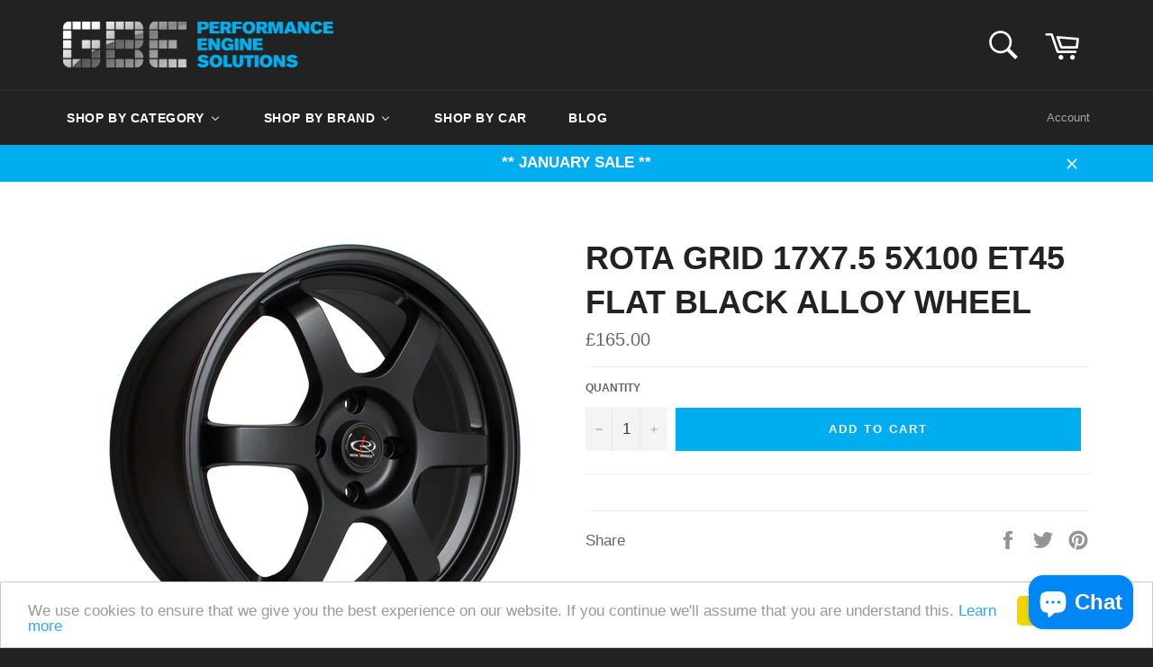

--- FILE ---
content_type: text/html; charset=utf-8
request_url: https://www.gb-ent.com/products/rota-grid-177-5-5x100-et45-fblack
body_size: 23827
content:
<!doctype html>
<!--[if IE 9]> <html class="ie9 no-js" lang="en"> <![endif]-->
<!--[if (gt IE 9)|!(IE)]><!--> <html class="no-js" lang="en"> <!--<![endif]-->
<head>

  <meta charset="utf-8">
  <meta http-equiv="X-UA-Compatible" content="IE=edge,chrome=1">
  <meta name="viewport" content="width=device-width,initial-scale=1">
  <meta name="theme-color" content="#222222">

  
    <link rel="shortcut icon" href="//www.gb-ent.com/cdn/shop/files/gbefavicon_9d09e736-ac93-4dd1-ac77-7c4df9d58e5a_32x32.png?v=1613508876" type="image/png">
  

  <link rel="canonical" href="https://www.gb-ent.com/products/rota-grid-177-5-5x100-et45-fblack">
  <title>
  Rota Grid 17x7.5 5x100 ET45 Flat Black Alloy wheel &ndash; GB Enterprises Performance Engine Solutions
  </title>

  

  <!-- /snippets/social-meta-tags.liquid --><meta property="og:site_name" content="GB Enterprises Performance Engine Solutions">
<meta property="og:url" content="https://www.gb-ent.com/products/rota-grid-177-5-5x100-et45-fblack">
<meta property="og:title" content="Rota Grid 17x7.5 5x100 ET45 Flat Black Alloy wheel">
<meta property="og:type" content="product">
<meta property="og:description" content="Home page for GB Enterprises,
Exclusive UK Distributor of Gizzmo Electronics,
Performance Car Parts Store"><meta property="og:price:amount" content="165.00">
  <meta property="og:price:currency" content="GBP"><meta property="og:image" content="http://www.gb-ent.com/cdn/shop/products/grid177.5fblack_273053f1-0e3f-48e9-b606-b2cc24346219_1024x1024.jpg?v=1505310351">
<meta property="og:image:secure_url" content="https://www.gb-ent.com/cdn/shop/products/grid177.5fblack_273053f1-0e3f-48e9-b606-b2cc24346219_1024x1024.jpg?v=1505310351">

<meta name="twitter:site" content="@GBEntUK">
<meta name="twitter:card" content="summary_large_image">
<meta name="twitter:title" content="Rota Grid 17x7.5 5x100 ET45 Flat Black Alloy wheel">
<meta name="twitter:description" content="Home page for GB Enterprises,
Exclusive UK Distributor of Gizzmo Electronics,
Performance Car Parts Store">


  <script>
    document.documentElement.className = document.documentElement.className.replace('no-js', 'js');
  </script>

  <link href="//www.gb-ent.com/cdn/shop/t/2/assets/theme.scss.css?v=105477479356149684241696952965" rel="stylesheet" type="text/css" media="all" />
  



  <script>
    window.theme = window.theme || {};

    theme.strings = {
      stockAvailable: "1 available",
      addToCart: "Add to Cart",
      soldOut: "Sold Out",
      unavailable: "Unavailable",
      noStockAvailable: "The item could not be added to your cart because there are not enough in stock.",
      willNotShipUntil: "Will not ship until [date]",
      willBeInStockAfter: "Will be in stock after [date]",
      totalCartDiscount: "You're saving [savings]"
    };
  </script>

  <!--[if (gt IE 9)|!(IE)]><!--><script src="//www.gb-ent.com/cdn/shop/t/2/assets/lazysizes.min.js?v=37531750901115495291502980621" async="async"></script><!--<![endif]-->
  <!--[if lte IE 9]><script src="//www.gb-ent.com/cdn/shop/t/2/assets/lazysizes.min.js?v=37531750901115495291502980621"></script><![endif]-->

  

  <!--[if (gt IE 9)|!(IE)]><!--><script src="//www.gb-ent.com/cdn/shop/t/2/assets/vendor.js?v=106113801271224781871502980621" defer="defer"></script><!--<![endif]-->
  <!--[if lt IE 9]><script src="//www.gb-ent.com/cdn/shop/t/2/assets/vendor.js?v=106113801271224781871502980621"></script><![endif]-->

  
    <script>
      window.theme = window.theme || {};
      theme.moneyFormat = "£{{amount}}";
    </script>
  

  <!--[if (gt IE 9)|!(IE)]><!--><script src="//www.gb-ent.com/cdn/shop/t/2/assets/theme.js?v=33018633053320918931502980621" defer="defer"></script><!--<![endif]-->
  <!--[if lte IE 9]><script src="//www.gb-ent.com/cdn/shop/t/2/assets/theme.js?v=33018633053320918931502980621"></script><![endif]-->

  
  
  <script>window.performance && window.performance.mark && window.performance.mark('shopify.content_for_header.start');</script><meta name="google-site-verification" content="XBMABBpE8st9lDmeNVn6txMZW6kDsKr-00G_h3Zf3gQ">
<meta id="shopify-digital-wallet" name="shopify-digital-wallet" content="/22807243/digital_wallets/dialog">
<link rel="alternate" hreflang="x-default" href="https://www.gb-ent.com/products/rota-grid-177-5-5x100-et45-fblack">
<link rel="alternate" hreflang="en" href="https://www.gb-ent.com/products/rota-grid-177-5-5x100-et45-fblack">
<link rel="alternate" hreflang="fr" href="https://www.gb-ent.com/fr/products/rota-grid-177-5-5x100-et45-fblack">
<link rel="alternate" hreflang="es" href="https://www.gb-ent.com/es/products/rota-grid-177-5-5x100-et45-fblack">
<link rel="alternate" type="application/json+oembed" href="https://www.gb-ent.com/products/rota-grid-177-5-5x100-et45-fblack.oembed">
<script async="async" src="/checkouts/internal/preloads.js?locale=en-GB"></script>
<script id="shopify-features" type="application/json">{"accessToken":"7ee98e61b9b1f3311f5d8e87422a3e3d","betas":["rich-media-storefront-analytics"],"domain":"www.gb-ent.com","predictiveSearch":true,"shopId":22807243,"locale":"en"}</script>
<script>var Shopify = Shopify || {};
Shopify.shop = "pesgbent.myshopify.com";
Shopify.locale = "en";
Shopify.currency = {"active":"GBP","rate":"1.0"};
Shopify.country = "GB";
Shopify.theme = {"name":"venture","id":196154248,"schema_name":"Venture","schema_version":"2.2.2","theme_store_id":775,"role":"main"};
Shopify.theme.handle = "null";
Shopify.theme.style = {"id":null,"handle":null};
Shopify.cdnHost = "www.gb-ent.com/cdn";
Shopify.routes = Shopify.routes || {};
Shopify.routes.root = "/";</script>
<script type="module">!function(o){(o.Shopify=o.Shopify||{}).modules=!0}(window);</script>
<script>!function(o){function n(){var o=[];function n(){o.push(Array.prototype.slice.apply(arguments))}return n.q=o,n}var t=o.Shopify=o.Shopify||{};t.loadFeatures=n(),t.autoloadFeatures=n()}(window);</script>
<script id="shop-js-analytics" type="application/json">{"pageType":"product"}</script>
<script defer="defer" async type="module" src="//www.gb-ent.com/cdn/shopifycloud/shop-js/modules/v2/client.init-shop-cart-sync_BT-GjEfc.en.esm.js"></script>
<script defer="defer" async type="module" src="//www.gb-ent.com/cdn/shopifycloud/shop-js/modules/v2/chunk.common_D58fp_Oc.esm.js"></script>
<script defer="defer" async type="module" src="//www.gb-ent.com/cdn/shopifycloud/shop-js/modules/v2/chunk.modal_xMitdFEc.esm.js"></script>
<script type="module">
  await import("//www.gb-ent.com/cdn/shopifycloud/shop-js/modules/v2/client.init-shop-cart-sync_BT-GjEfc.en.esm.js");
await import("//www.gb-ent.com/cdn/shopifycloud/shop-js/modules/v2/chunk.common_D58fp_Oc.esm.js");
await import("//www.gb-ent.com/cdn/shopifycloud/shop-js/modules/v2/chunk.modal_xMitdFEc.esm.js");

  window.Shopify.SignInWithShop?.initShopCartSync?.({"fedCMEnabled":true,"windoidEnabled":true});

</script>
<script>(function() {
  var isLoaded = false;
  function asyncLoad() {
    if (isLoaded) return;
    isLoaded = true;
    var urls = ["\/\/shopify.privy.com\/widget.js?shop=pesgbent.myshopify.com","https:\/\/www.paypal.com\/tagmanager\/pptm.js?id=f87d4e93-0b0c-45a7-879a-b9097c2d3635\u0026shop=pesgbent.myshopify.com","https:\/\/cdn.recovermycart.com\/scripts\/keepcart\/CartJS.min.js?shop=pesgbent.myshopify.com\u0026shop=pesgbent.myshopify.com","https:\/\/chimpstatic.com\/mcjs-connected\/js\/users\/af1b552924b6435b63ecc1c95\/36cd15809bdc84da9bd2004c4.js?shop=pesgbent.myshopify.com"];
    for (var i = 0; i < urls.length; i++) {
      var s = document.createElement('script');
      s.type = 'text/javascript';
      s.async = true;
      s.src = urls[i];
      var x = document.getElementsByTagName('script')[0];
      x.parentNode.insertBefore(s, x);
    }
  };
  if(window.attachEvent) {
    window.attachEvent('onload', asyncLoad);
  } else {
    window.addEventListener('load', asyncLoad, false);
  }
})();</script>
<script id="__st">var __st={"a":22807243,"offset":0,"reqid":"7d3cba02-80e9-47fd-b4b1-12197d344b80-1769064683","pageurl":"www.gb-ent.com\/products\/rota-grid-177-5-5x100-et45-fblack","u":"6673f0c23a54","p":"product","rtyp":"product","rid":10680984136};</script>
<script>window.ShopifyPaypalV4VisibilityTracking = true;</script>
<script id="captcha-bootstrap">!function(){'use strict';const t='contact',e='account',n='new_comment',o=[[t,t],['blogs',n],['comments',n],[t,'customer']],c=[[e,'customer_login'],[e,'guest_login'],[e,'recover_customer_password'],[e,'create_customer']],r=t=>t.map((([t,e])=>`form[action*='/${t}']:not([data-nocaptcha='true']) input[name='form_type'][value='${e}']`)).join(','),a=t=>()=>t?[...document.querySelectorAll(t)].map((t=>t.form)):[];function s(){const t=[...o],e=r(t);return a(e)}const i='password',u='form_key',d=['recaptcha-v3-token','g-recaptcha-response','h-captcha-response',i],f=()=>{try{return window.sessionStorage}catch{return}},m='__shopify_v',_=t=>t.elements[u];function p(t,e,n=!1){try{const o=window.sessionStorage,c=JSON.parse(o.getItem(e)),{data:r}=function(t){const{data:e,action:n}=t;return t[m]||n?{data:e,action:n}:{data:t,action:n}}(c);for(const[e,n]of Object.entries(r))t.elements[e]&&(t.elements[e].value=n);n&&o.removeItem(e)}catch(o){console.error('form repopulation failed',{error:o})}}const l='form_type',E='cptcha';function T(t){t.dataset[E]=!0}const w=window,h=w.document,L='Shopify',v='ce_forms',y='captcha';let A=!1;((t,e)=>{const n=(g='f06e6c50-85a8-45c8-87d0-21a2b65856fe',I='https://cdn.shopify.com/shopifycloud/storefront-forms-hcaptcha/ce_storefront_forms_captcha_hcaptcha.v1.5.2.iife.js',D={infoText:'Protected by hCaptcha',privacyText:'Privacy',termsText:'Terms'},(t,e,n)=>{const o=w[L][v],c=o.bindForm;if(c)return c(t,g,e,D).then(n);var r;o.q.push([[t,g,e,D],n]),r=I,A||(h.body.append(Object.assign(h.createElement('script'),{id:'captcha-provider',async:!0,src:r})),A=!0)});var g,I,D;w[L]=w[L]||{},w[L][v]=w[L][v]||{},w[L][v].q=[],w[L][y]=w[L][y]||{},w[L][y].protect=function(t,e){n(t,void 0,e),T(t)},Object.freeze(w[L][y]),function(t,e,n,w,h,L){const[v,y,A,g]=function(t,e,n){const i=e?o:[],u=t?c:[],d=[...i,...u],f=r(d),m=r(i),_=r(d.filter((([t,e])=>n.includes(e))));return[a(f),a(m),a(_),s()]}(w,h,L),I=t=>{const e=t.target;return e instanceof HTMLFormElement?e:e&&e.form},D=t=>v().includes(t);t.addEventListener('submit',(t=>{const e=I(t);if(!e)return;const n=D(e)&&!e.dataset.hcaptchaBound&&!e.dataset.recaptchaBound,o=_(e),c=g().includes(e)&&(!o||!o.value);(n||c)&&t.preventDefault(),c&&!n&&(function(t){try{if(!f())return;!function(t){const e=f();if(!e)return;const n=_(t);if(!n)return;const o=n.value;o&&e.removeItem(o)}(t);const e=Array.from(Array(32),(()=>Math.random().toString(36)[2])).join('');!function(t,e){_(t)||t.append(Object.assign(document.createElement('input'),{type:'hidden',name:u})),t.elements[u].value=e}(t,e),function(t,e){const n=f();if(!n)return;const o=[...t.querySelectorAll(`input[type='${i}']`)].map((({name:t})=>t)),c=[...d,...o],r={};for(const[a,s]of new FormData(t).entries())c.includes(a)||(r[a]=s);n.setItem(e,JSON.stringify({[m]:1,action:t.action,data:r}))}(t,e)}catch(e){console.error('failed to persist form',e)}}(e),e.submit())}));const S=(t,e)=>{t&&!t.dataset[E]&&(n(t,e.some((e=>e===t))),T(t))};for(const o of['focusin','change'])t.addEventListener(o,(t=>{const e=I(t);D(e)&&S(e,y())}));const B=e.get('form_key'),M=e.get(l),P=B&&M;t.addEventListener('DOMContentLoaded',(()=>{const t=y();if(P)for(const e of t)e.elements[l].value===M&&p(e,B);[...new Set([...A(),...v().filter((t=>'true'===t.dataset.shopifyCaptcha))])].forEach((e=>S(e,t)))}))}(h,new URLSearchParams(w.location.search),n,t,e,['guest_login'])})(!0,!0)}();</script>
<script integrity="sha256-4kQ18oKyAcykRKYeNunJcIwy7WH5gtpwJnB7kiuLZ1E=" data-source-attribution="shopify.loadfeatures" defer="defer" src="//www.gb-ent.com/cdn/shopifycloud/storefront/assets/storefront/load_feature-a0a9edcb.js" crossorigin="anonymous"></script>
<script data-source-attribution="shopify.dynamic_checkout.dynamic.init">var Shopify=Shopify||{};Shopify.PaymentButton=Shopify.PaymentButton||{isStorefrontPortableWallets:!0,init:function(){window.Shopify.PaymentButton.init=function(){};var t=document.createElement("script");t.src="https://www.gb-ent.com/cdn/shopifycloud/portable-wallets/latest/portable-wallets.en.js",t.type="module",document.head.appendChild(t)}};
</script>
<script data-source-attribution="shopify.dynamic_checkout.buyer_consent">
  function portableWalletsHideBuyerConsent(e){var t=document.getElementById("shopify-buyer-consent"),n=document.getElementById("shopify-subscription-policy-button");t&&n&&(t.classList.add("hidden"),t.setAttribute("aria-hidden","true"),n.removeEventListener("click",e))}function portableWalletsShowBuyerConsent(e){var t=document.getElementById("shopify-buyer-consent"),n=document.getElementById("shopify-subscription-policy-button");t&&n&&(t.classList.remove("hidden"),t.removeAttribute("aria-hidden"),n.addEventListener("click",e))}window.Shopify?.PaymentButton&&(window.Shopify.PaymentButton.hideBuyerConsent=portableWalletsHideBuyerConsent,window.Shopify.PaymentButton.showBuyerConsent=portableWalletsShowBuyerConsent);
</script>
<script data-source-attribution="shopify.dynamic_checkout.cart.bootstrap">document.addEventListener("DOMContentLoaded",(function(){function t(){return document.querySelector("shopify-accelerated-checkout-cart, shopify-accelerated-checkout")}if(t())Shopify.PaymentButton.init();else{new MutationObserver((function(e,n){t()&&(Shopify.PaymentButton.init(),n.disconnect())})).observe(document.body,{childList:!0,subtree:!0})}}));
</script>

<script>window.performance && window.performance.mark && window.performance.mark('shopify.content_for_header.end');</script>
<!-- BeginConsistentCartAddon --><script>Shopify.customer_logged_in = false ;Shopify.customer_email = "" ;Shopify.log_uuids = true;</script><!-- EndConsistentCartAddon -->
                        <link href="//www.gb-ent.com/cdn/shop/t/2/assets/customscrollbar.min.css?v=144012290670526049001596515955" rel="stylesheet" type="text/css" media="all" />
<script src="//www.gb-ent.com/cdn/shop/t/2/assets/jquery-min.js?v=44779830314206854121596515949" type="text/javascript"></script>
<script src="//www.gb-ent.com/cdn/shop/t/2/assets/customscrollbar.concat.min.js?v=85433949584879922911596515960" type="text/javascript"></script>
<script src="//www.gb-ent.com/cdn/shop/t/2/assets/dividebuy.js?v=10213187358401471691596516603" type="text/javascript"></script>
<script src="//www.gb-ent.com/cdn/shop/t/2/assets/scroll.js?v=52840972341422533951596515965" type="text/javascript"></script>
<link href="//www.gb-ent.com/cdn/shop/t/2/assets/dividebuy-style.css?v=39881467461745837871596530203" rel="stylesheet" type="text/css" media="all" />
                        <link href="//www.gb-ent.com/cdn/shop/t/2/assets/customscrollbar.min.css?v=144012290670526049001596515955" rel="stylesheet" type="text/css" media="all" />
<script src="//www.gb-ent.com/cdn/shop/t/2/assets/customscrollbar.concat.min.js?v=85433949584879922911596515960" type="text/javascript"></script>
<script src="//www.gb-ent.com/cdn/shop/t/2/assets/dividebuy.js?v=10213187358401471691596516603" type="text/javascript"></script>
<script src="//www.gb-ent.com/cdn/shop/t/2/assets/scroll.js?v=52840972341422533951596515965" type="text/javascript"></script>
<link href="//www.gb-ent.com/cdn/shop/t/2/assets/dividebuy-style.css?v=39881467461745837871596530203" rel="stylesheet" type="text/css" media="all" />
<link href="//www.gb-ent.com/cdn/shop/t/2/assets/dividebuy-softcredit-search.css?v=134391328552725059731596530110" rel="stylesheet" type="text/css" media="all" />
<script type="text/javascript">
  //BOOSTER APPS COMMON JS CODE
  window.BoosterApps = window.BoosterApps || {};
  window.BoosterApps.common = window.BoosterApps.common || {};
  window.BoosterApps.common.shop = {
    permanent_domain: 'pesgbent.myshopify.com',
    currency: "GBP",
    money_format: "£{{amount}}",
    id: 22807243
  };
  

  window.BoosterApps.common.template = 'product';
  window.BoosterApps.common.cart = {};
  window.BoosterApps.common.vapid_public_key = "BO5RJ2FA8w6MW2Qt1_MKSFtoVpVjUMLYkHb2arb7zZxEaYGTMuLvmZGabSHj8q0EwlzLWBAcAU_0z-z9Xps8kF8=";
  window.BoosterApps.global_config = {"asset_urls":{"loy":{"init_js":"https:\/\/cdn.shopify.com\/s\/files\/1\/0194\/1736\/6592\/t\/1\/assets\/ba_loy_init.js?v=1643899006","widget_js":"https:\/\/cdn.shopify.com\/s\/files\/1\/0194\/1736\/6592\/t\/1\/assets\/ba_loy_widget.js?v=1643899010","widget_css":"https:\/\/cdn.shopify.com\/s\/files\/1\/0194\/1736\/6592\/t\/1\/assets\/ba_loy_widget.css?v=1630424861"},"rev":{"init_js":null,"widget_js":null,"modal_js":null,"widget_css":null,"modal_css":null},"pu":{"init_js":"https:\/\/cdn.shopify.com\/s\/files\/1\/0194\/1736\/6592\/t\/1\/assets\/ba_pu_init.js?v=1635877170"},"bis":{"init_js":"https:\/\/cdn.shopify.com\/s\/files\/1\/0194\/1736\/6592\/t\/1\/assets\/ba_bis_init.js?v=1633795418","modal_js":"https:\/\/cdn.shopify.com\/s\/files\/1\/0194\/1736\/6592\/t\/1\/assets\/ba_bis_modal.js?v=1633795421","modal_css":"https:\/\/cdn.shopify.com\/s\/files\/1\/0194\/1736\/6592\/t\/1\/assets\/ba_bis_modal.css?v=1620346071"},"widgets":{"init_js":"https:\/\/cdn.shopify.com\/s\/files\/1\/0194\/1736\/6592\/t\/1\/assets\/ba_widget_init.js?v=1644087665","modal_js":"https:\/\/cdn.shopify.com\/s\/files\/1\/0194\/1736\/6592\/t\/1\/assets\/ba_widget_modal.js?v=1643989786","modal_css":"https:\/\/cdn.shopify.com\/s\/files\/1\/0194\/1736\/6592\/t\/1\/assets\/ba_widget_modal.css?v=1643989789"},"global":{"helper_js":"https:\/\/cdn.shopify.com\/s\/files\/1\/0194\/1736\/6592\/t\/1\/assets\/ba_tracking.js?v=1637601969"}},"proxy_paths":{"pu":"\/apps\/ba_fb_app","app_metrics":"\/apps\/ba_fb_app\/app_metrics","push_subscription":"\/apps\/ba_fb_app\/push"},"aat":["pu"],"pv":false,"sts":false,"bam":false,"base_money_format":"£{{amount}}"};



    window.BoosterApps.pu_config = {"push_prompt_cover_enabled":true,"push_prompt_cover_title":"GBE Would like to stay in touch","push_prompt_cover_message":"Allow your browser to receive notifications","subscription_plan_exceeded_limits":false};

    window.BoosterApps.widgets_config = {"id":10774,"active":true,"frequency_limit_amount":2,"frequency_limit_time_unit":"days","background_image":{"position":"none","widget_background_preview_url":""},"initial_state":{"body":"Sign up and unlock your instant discount","title":"Get 5% OFF on your next order!","cta_text":"Claim Discount","show_email":"true","action_text":"Saving...","footer_text":"You are signing up to receive communication via email and can unsubscribe at any time.","dismiss_text":"No thanks","email_placeholder":"Email Address","phone_placeholder":"Phone Number","show_phone_number":"true"},"success_state":{"body":"Thanks for subscribing. Copy your discount code and apply to your next order.","title":"Discount Unlocked 🎉","cta_text":"Continue shopping","cta_action":"dismiss","redirect_url":""},"closed_state":{"action":"close_widget","font_size":"20","action_text":"GET 10% OFF","display_offset":"300","display_position":"left"},"error_state":{"invalid_email":"Please enter valid email address!","invalid_phone_number":"Please enter valid phone number!"},"trigger":{"delay_in_seconds":"30"},"colors":{"link_color":"#4FC3F7","sticky_bar_bg":"#C62828","cta_font_color":"#fff","body_font_color":"#000","sticky_bar_text":"#fff","background_color":"#fff","error_text_color":"#ff2626","title_font_color":"#000","footer_font_color":"#bbb","dismiss_font_color":"#bbb","cta_background_color":"#000","error_text_background":""},"sticky_coupon_bar":{},"display_style":{"font":"Arial","size":"regular","align":"center"},"dismissable":true,"has_background":false,"opt_in_channels":["email","sms"],"rules":[],"widget_css":".powered_by_rivo{\n  display: block;\n}\n.ba_widget_main_design {\n  background: #fff;\n}\n.ba_widget_content{text-align: center}\n.ba_widget_parent{\n  font-family: Arial;\n}\n.ba_widget_parent.background{\n}\n.ba_widget_left_content{\n}\n.ba_widget_right_content{\n}\n#ba_widget_cta_button:disabled{\n  background: #000cc;\n}\n#ba_widget_cta_button{\n  background: #000;\n  color: #fff;\n}\n#ba_widget_cta_button:after {\n  background: #000e0;\n}\n.ba_initial_state_title, .ba_success_state_title{\n  color: #000;\n}\n.ba_initial_state_body, .ba_success_state_body{\n  color: #000;\n}\n.ba_initial_state_dismiss_text{\n  color: #bbb;\n}\n.ba_initial_state_footer_text, .ba_initial_state_sms_agreement{\n  color: #bbb;\n}\n.ba_widget_error{\n  color: #ff2626;\n  background: ;\n}\n.ba_link_color{\n  color: #4FC3F7;\n}\n","custom_css":null,"logo":null};


  
    if (window.BoosterApps.common.template == 'product'){
      window.BoosterApps.common.product = {
        id: 10680984136, price: 16500, handle: "rota-grid-177-5-5x100-et45-fblack", tags: ["17\"","5x100","Alloy Wheels","ET45","Universal"],
        available: true, title: "Rota Grid 17x7.5 5x100 ET45 Flat Black Alloy wheel", variants: [{"id":46071967240,"title":"Default Title","option1":"Default Title","option2":null,"option3":null,"sku":"ROTTOR9840","requires_shipping":true,"taxable":true,"featured_image":null,"available":true,"name":"Rota Grid 17x7.5 5x100 ET45 Flat Black Alloy wheel","public_title":null,"options":["Default Title"],"price":16500,"weight":15000,"compare_at_price":null,"inventory_quantity":1,"inventory_management":null,"inventory_policy":"continue","barcode":null,"requires_selling_plan":false,"selling_plan_allocations":[]}]
      };
      window.BoosterApps.common.product.review_data = null;
    }
  

</script>


<script type="text/javascript">
  !function(e){var t={};function r(n){if(t[n])return t[n].exports;var o=t[n]={i:n,l:!1,exports:{}};return e[n].call(o.exports,o,o.exports,r),o.l=!0,o.exports}r.m=e,r.c=t,r.d=function(e,t,n){r.o(e,t)||Object.defineProperty(e,t,{enumerable:!0,get:n})},r.r=function(e){"undefined"!==typeof Symbol&&Symbol.toStringTag&&Object.defineProperty(e,Symbol.toStringTag,{value:"Module"}),Object.defineProperty(e,"__esModule",{value:!0})},r.t=function(e,t){if(1&t&&(e=r(e)),8&t)return e;if(4&t&&"object"===typeof e&&e&&e.__esModule)return e;var n=Object.create(null);if(r.r(n),Object.defineProperty(n,"default",{enumerable:!0,value:e}),2&t&&"string"!=typeof e)for(var o in e)r.d(n,o,function(t){return e[t]}.bind(null,o));return n},r.n=function(e){var t=e&&e.__esModule?function(){return e.default}:function(){return e};return r.d(t,"a",t),t},r.o=function(e,t){return Object.prototype.hasOwnProperty.call(e,t)},r.p="https://recover.rivo.io/packs/",r(r.s=52)}({52:function(e,t){}});
//# sourceMappingURL=application-8ab854347243463fcbf5.js.map

  //Global snippet for Booster Apps
  //this is updated automatically - do not edit manually.

  function loadScript(src, defer, done) {
    var js = document.createElement('script');
    js.src = src;
    js.defer = defer;
    js.onload = function(){done();};
    js.onerror = function(){
      done(new Error('Failed to load script ' + src));
    };
    document.head.appendChild(js);
  }

  function browserSupportsAllFeatures() {
    return window.Promise && window.fetch && window.Symbol;
  }

  if (browserSupportsAllFeatures()) {
    main();
  } else {
    loadScript('https://polyfill-fastly.net/v3/polyfill.min.js?features=Promise,fetch', true, main);
  }

  function loadAppScripts(){



      loadScript(window.BoosterApps.global_config.asset_urls.pu.init_js, true, function(){});

      loadScript(window.BoosterApps.global_config.asset_urls.widgets.init_js, true, function(){});
  }

  function main(err) {
    //isolate the scope
    loadScript(window.BoosterApps.global_config.asset_urls.global.helper_js, false, loadAppScripts);
  }
</script>

<!-- BEGIN app block: shopify://apps/buddha-mega-menu-navigation/blocks/megamenu/dbb4ce56-bf86-4830-9b3d-16efbef51c6f -->
<script>
        var productImageAndPrice = [],
            collectionImages = [],
            articleImages = [],
            mmLivIcons = false,
            mmFlipClock = false,
            mmFixesUseJquery = false,
            mmNumMMI = 4,
            mmSchemaTranslation = {},
            mmMenuStrings =  {"menuStrings":{"default":{"Shop By Category":"Shop By Category","Engine":"Engine","Cambelts":"Cambelts","Coils & Ignition":"Coils & Ignition","Engine Internals":"Engine Internals","Fans & Shields":"Fans & Shields","Hose":"Hose","Radiator":"Radiator","Spark Plug":"Spark Plug","Throttle Body":"Throttle Body","Fuel System":"Fuel System","Fuel Pressure Gauge":"Fuel Pressure Gauge","Fuel Pressure Regulator":"Fuel Pressure Regulator","Fuel Pump":"Fuel Pump","Injectors":"Injectors","Intake & Exhaust":"Intake & Exhaust","Intercooler":"Intercooler","Air Filter":"Air Filter","Manifold":"Manifold","Exhausts":"Exhausts","Gaskets":"Gaskets","Oil & Consumables":"Oil & Consumables","Oil":"Oil","Oil Cooler":"Oil Cooler","Oil Filter":"Oil Filter","Antifreeze":"Antifreeze","Lubricants":"Lubricants","Brakes & Suspension":"Brakes & Suspension","Brake Discs":"Brake Discs","Brake Fluid":"Brake Fluid","HEL Brake Lines":"HEL Brake Lines","Brake Pads":"Brake Pads","Brakes":"Brakes","Bushes":"Bushes","Suspension Kits":"Suspension Kits","Brake Fittings":"Brake Fittings","Gearbox & Clutch":"Gearbox & Clutch","Clutch":"Clutch","Flywheel":"Flywheel","Gearbox Parts":"Gearbox Parts","Turbos & Turbo Kits":"Turbos & Turbo Kits","Dump Valve":"Dump Valve","Turbo":"Turbo","Turbo Fittings":"Turbo Fittings","Boost Controller":"Boost Controller","Boost Gauges":"Boost Gauges","Interior & Styling":"Interior & Styling","Alloy Wheels":"Alloy Wheels","Bonnet Pins":"Bonnet Pins","Gauges":"Gauges","Wheel Nuts":"Wheel Nuts","Dashboard":"Dashboard","Interior Parts":"Interior Parts","Electronics & Tunning":"Electronics & Tunning","Battery Chargers":"Battery Chargers","ECU":"ECU","Sensors":"Sensors","Mapping":"Mapping","Gifts & Tools":"Gifts & Tools","Alloy tubes":"Alloy tubes","Clothing":"Clothing","Gifts Cards":"Gifts Cards","Parts & Bolts":"Parts & Bolts","Pumps":"Pumps","Tools":"Tools","Shop By Brand":"Shop By Brand","A-E":"A-E","ACT":"ACT","Apexi":"Apexi","ARP":"ARP","Arrow":"Arrow","ATP":"ATP","Borg Warner":"Borg Warner","Castrol":"Castrol","Defi":"Defi","E-H":"E-H","ECUMaster":"ECUMaster","Eibach":"Eibach","Exedy":"Exedy","Ferodo":"Ferodo","Forge":"Forge","Fuchs":"Fuchs","Full Race":"Full Race","Garrett":"Garrett","Gizzmo":"Gizzmo","Haltech":"Haltech","I-N":"I-N","Innovate":"Innovate","ITG":"ITG","K&N":"K&N","Link":"Link","Millers":"Millers","Mishimoto":"Mishimoto","Mitsubishi":"Mitsubishi","NGK":"NGK","N-Z":"N-Z","Ohlins":"Ohlins","Pagid":"Pagid","Performance Friction":"Performance Friction","Powerflex":"Powerflex","Rota":"Rota","SuperPro":"SuperPro","Tein":"Tein","Walboro":"Walboro","Wiseco":"Wiseco","Shop By Car":"Shop By Car","Blog":"Blog"}},"additional":{"default":{"NEW":"NEW","SALE":"SALE","HOT":"HOT"}}} ,
            mmShopLocale = "en",
            mmShopLocaleCollectionsRoute = "/collections",
            mmSchemaDesignJSON = [{"action":"menu-select","value":"main-menu"},{"action":"design","setting":"font_family","value":"Default"},{"action":"design","setting":"vertical_font_size","value":"NaNpx"},{"action":"design","setting":"font_size","value":"NaNpx"},{"action":"design","setting":"tree_sub_direction","value":"set_tree_auto"},{"action":"design","setting":"button_background_hover_color","value":"#0d8781"},{"action":"design","setting":"button_background_color","value":"#0da19a"},{"action":"design","setting":"background_hover_color","value":"#f9f9f9"},{"action":"design","setting":"background_color","value":"#ffffff"},{"action":"design","setting":"button_text_hover_color","value":"#ffffff"},{"action":"design","setting":"button_text_color","value":"#ffffff"},{"action":"design","setting":"vertical_text_color","value":"#4e4e4e"},{"action":"design","setting":"vertical_link_color","value":"#4e4e4e"},{"action":"design","setting":"vertical_link_hover_color","value":"#0da19a"},{"action":"design","setting":"link_color","value":"#222222"},{"action":"design","setting":"text_color","value":"#00adee"},{"action":"design","setting":"link_hover_color","value":"#00adee"}],
            mmDomChangeSkipUl = "",
            buddhaMegaMenuShop = "pesgbent.myshopify.com",
            mmWireframeCompression = "0",
            mmExtensionAssetUrl = "https://cdn.shopify.com/extensions/019abe06-4a3f-7763-88da-170e1b54169b/mega-menu-151/assets/";var bestSellersHTML = '';var newestProductsHTML = '';/* get link lists api */
        var linkLists={"main-menu" : {"title":"Main menu", "items":["/blogs/news","/collections/all",]},"footer" : {"title":"Links", "items":["/search","/pages/our-cars","/pages/gbe-power-leader-board","/blogs/news","/pages/tuning-and-remapping-services","/pages/contact-us","/pages/delivery-information","/pages/privacy-policy","/pages/terms-and-conditions","/pages/returns-info",]},"shop-by-brand" : {"title":"Shop By Brand", "items":["/collections/act","/collections/apexi","/collections/arp","/collections/arrow","/collections/atp","/collections/borg-warner","/collections/castrol","/collections/ecumaster","/collections/eibach","/collections/exedy","/collections/ferodo","/collections/forge","/collections/fuchs","/collections/full-race","/collections/garrett","/collections/gizzmo","/collections/innovate","/collections/itg","/collections/k-n","/collections/link","/collections/millers","/collections/mishimoto","/collections/mitsubishi","/collections/ngk","/collections/ohlins","/collections/pagid","/collections/performance-friction","/collections/powerflex","/collections/rota","/collections/tial","/collections/walboro","/collections/wilwood","/collections/wiseco",]},"customer-account-main-menu" : {"title":"Customer account main menu", "items":["/","https://shopify.com/22807243/account/orders?locale=en&amp;region_country=GB",]},};/*ENDPARSE*/

        

        /* set product prices *//* get the collection images *//* get the article images *//* customer fixes */
        var mmThemeFixesAfter = function(){ if (tempMenuObject.u.querySelector(".site-nav--active.buddha-menu-item") == null) { mmForEach(tempMenuObject.u, ".buddha-menu-item", function(el){ el.classList.add("site-nav--active"); }); } mmAddStyle(" .horizontal-mega-menu { white-space: normal; } ", "themeScript"); }; 
        

        var mmWireframe = {"html" : "<li class=\"buddha-menu-item\" itemId=\"3GO12\"  ><a data-href=\"no-link\" href=\"#\" rel=\"nofollow\" aria-label=\"Shop By Category\" data-no-instant=\"\" onclick=\"mmGoToPage(this, event); return false;\"  ><i class=\"mm-icon static fa fa-none\" aria-hidden=\"true\"></i><span class=\"mm-title\">Shop By Category</span><i class=\"mm-arrow mm-angle-down\" aria-hidden=\"true\"></i><span class=\"toggle-menu-btn\" style=\"display:none;\" title=\"Toggle menu\" onclick=\"return toggleSubmenu(this)\"><span class=\"mm-arrow-icon\"><span class=\"bar-one\"></span><span class=\"bar-two\"></span></span></span></a><ul class=\"mm-submenu simple   mm-last-level\"><li submenu-columns=\"1\" item-type=\"link-list\"  ><div class=\"mega-menu-item-container\"  ><div class=\"mm-list-name\"  ><span  ><span class=\"mm-title\">Engine</span></span></div><ul class=\"mm-submenu link-list   mm-last-level\"><li  ><a data-href=\"/collections/cambelts\" href=\"/collections/cambelts\" aria-label=\"Cambelts\" data-no-instant=\"\" onclick=\"mmGoToPage(this, event); return false;\"  ><span class=\"mm-title\">Cambelts</span></a></li><li  ><a data-href=\"/collections/coils\" href=\"/collections/coils\" aria-label=\"Coils & Ignition\" data-no-instant=\"\" onclick=\"mmGoToPage(this, event); return false;\"  ><span class=\"mm-title\">Coils & Ignition</span></a></li><li  ><a data-href=\"/collections/engine-internals\" href=\"/collections/engine-internals\" aria-label=\"Engine Internals\" data-no-instant=\"\" onclick=\"mmGoToPage(this, event); return false;\"  ><span class=\"mm-title\">Engine Internals</span></a></li><li  ><a data-href=\"/collections/fans\" href=\"/collections/fans\" aria-label=\"Fans & Shields\" data-no-instant=\"\" onclick=\"mmGoToPage(this, event); return false;\"  ><span class=\"mm-title\">Fans & Shields</span></a></li><li  ><a data-href=\"/collections/hose\" href=\"/collections/hose\" aria-label=\"Hose\" data-no-instant=\"\" onclick=\"mmGoToPage(this, event); return false;\"  ><span class=\"mm-title\">Hose</span></a></li><li  ><a data-href=\"/collections/radiator\" href=\"/collections/radiator\" aria-label=\"Radiator\" data-no-instant=\"\" onclick=\"mmGoToPage(this, event); return false;\"  ><span class=\"mm-title\">Radiator</span></a></li><li  ><a data-href=\"/collections/spark-plug\" href=\"/collections/spark-plug\" aria-label=\"Spark Plug\" data-no-instant=\"\" onclick=\"mmGoToPage(this, event); return false;\"  ><span class=\"mm-title\">Spark Plug</span></a></li><li  ><a data-href=\"/collections/throttle-body\" href=\"/collections/throttle-body\" aria-label=\"Throttle Body\" data-no-instant=\"\" onclick=\"mmGoToPage(this, event); return false;\"  ><span class=\"mm-title\">Throttle Body</span></a></li></ul></div></li><li submenu-columns=\"1\" item-type=\"link-list\"  ><div class=\"mega-menu-item-container\"  ><div class=\"mm-list-name\"  ><span  ><span class=\"mm-title\">Fuel System</span></span></div><ul class=\"mm-submenu link-list   mm-last-level\"><li  ><a data-href=\"/collections/fuel-pressure-gauge\" href=\"/collections/fuel-pressure-gauge\" aria-label=\"Fuel Pressure Gauge\" data-no-instant=\"\" onclick=\"mmGoToPage(this, event); return false;\"  ><span class=\"mm-title\">Fuel Pressure Gauge</span></a></li><li  ><a data-href=\"/collections/fuel-pressure-regulator\" href=\"/collections/fuel-pressure-regulator\" aria-label=\"Fuel Pressure Regulator\" data-no-instant=\"\" onclick=\"mmGoToPage(this, event); return false;\"  ><span class=\"mm-title\">Fuel Pressure Regulator</span></a></li><li  ><a data-href=\"/collections/fuel-pump\" href=\"/collections/fuel-pump\" aria-label=\"Fuel Pump\" data-no-instant=\"\" onclick=\"mmGoToPage(this, event); return false;\"  ><span class=\"mm-title\">Fuel Pump</span></a></li><li  ><a data-href=\"/collections/fuel-system\" href=\"/collections/fuel-system\" aria-label=\"Fuel System\" data-no-instant=\"\" onclick=\"mmGoToPage(this, event); return false;\"  ><span class=\"mm-title\">Fuel System</span></a></li><li  ><a data-href=\"/collections/injectors\" href=\"/collections/injectors\" aria-label=\"Injectors\" data-no-instant=\"\" onclick=\"mmGoToPage(this, event); return false;\"  ><span class=\"mm-title\">Injectors</span></a></li></ul></div></li><li submenu-columns=\"1\" item-type=\"link-list\"  ><div class=\"mega-menu-item-container\"  ><div class=\"mm-list-name\"  ><span  ><span class=\"mm-title\">Intake & Exhaust</span></span></div><ul class=\"mm-submenu link-list   mm-last-level\"><li  ><a data-href=\"/collections/intercooler\" href=\"/collections/intercooler\" aria-label=\"Intercooler\" data-no-instant=\"\" onclick=\"mmGoToPage(this, event); return false;\"  ><span class=\"mm-title\">Intercooler</span></a></li><li  ><a data-href=\"/collections/air-filter\" href=\"/collections/air-filter\" aria-label=\"Air Filter\" data-no-instant=\"\" onclick=\"mmGoToPage(this, event); return false;\"  ><span class=\"mm-title\">Air Filter</span></a></li><li  ><a data-href=\"/collections/manifold\" href=\"/collections/manifold\" aria-label=\"Manifold\" data-no-instant=\"\" onclick=\"mmGoToPage(this, event); return false;\"  ><span class=\"mm-title\">Manifold</span></a></li><li  ><a data-href=\"/collections/exhausts\" href=\"/collections/exhausts\" aria-label=\"Exhausts\" data-no-instant=\"\" onclick=\"mmGoToPage(this, event); return false;\"  ><span class=\"mm-title\">Exhausts</span></a></li><li  ><a data-href=\"/collections/gaskets\" href=\"/collections/gaskets\" aria-label=\"Gaskets\" data-no-instant=\"\" onclick=\"mmGoToPage(this, event); return false;\"  ><span class=\"mm-title\">Gaskets</span></a></li></ul></div></li><li submenu-columns=\"1\" item-type=\"link-list\"  ><div class=\"mega-menu-item-container\"  ><div class=\"mm-list-name\"  ><span  ><span class=\"mm-title\">Oil & Consumables</span></span></div><ul class=\"mm-submenu link-list   mm-last-level\"><li  ><a data-href=\"/collections/oil\" href=\"/collections/oil\" aria-label=\"Oil\" data-no-instant=\"\" onclick=\"mmGoToPage(this, event); return false;\"  ><span class=\"mm-title\">Oil</span></a></li><li  ><a data-href=\"/collections/oil-cooler\" href=\"/collections/oil-cooler\" aria-label=\"Oil Cooler\" data-no-instant=\"\" onclick=\"mmGoToPage(this, event); return false;\"  ><span class=\"mm-title\">Oil Cooler</span></a></li><li  ><a data-href=\"/collections/oil-filter\" href=\"/collections/oil-filter\" aria-label=\"Oil Filter\" data-no-instant=\"\" onclick=\"mmGoToPage(this, event); return false;\"  ><span class=\"mm-title\">Oil Filter</span></a></li><li  ><a data-href=\"/collections/antifreeze\" href=\"/collections/antifreeze\" aria-label=\"Antifreeze\" data-no-instant=\"\" onclick=\"mmGoToPage(this, event); return false;\"  ><span class=\"mm-title\">Antifreeze</span></a></li><li  ><a data-href=\"/collections/lubricants\" href=\"/collections/lubricants\" aria-label=\"Lubricants\" data-no-instant=\"\" onclick=\"mmGoToPage(this, event); return false;\"  ><span class=\"mm-title\">Lubricants</span></a></li></ul></div></li><li submenu-columns=\"1\" item-type=\"link-list\"  ><div class=\"mega-menu-item-container\"  ><div class=\"mm-list-name\"  ><span  ><span class=\"mm-title\">Brakes & Suspension</span></span></div><ul class=\"mm-submenu link-list   mm-last-level\"><li  ><a data-href=\"/collections/brake-discs\" href=\"/collections/brake-discs\" aria-label=\"Brake Discs\" data-no-instant=\"\" onclick=\"mmGoToPage(this, event); return false;\"  ><span class=\"mm-title\">Brake Discs</span></a></li><li  ><a data-href=\"/collections/brake-fluid\" href=\"/collections/brake-fluid\" aria-label=\"Brake Fluid\" data-no-instant=\"\" onclick=\"mmGoToPage(this, event); return false;\"  ><span class=\"mm-title\">Brake Fluid</span></a></li><li  ><a data-href=\"/collections/hel\" href=\"/collections/hel\" aria-label=\"HEL Brake Lines\" data-no-instant=\"\" onclick=\"mmGoToPage(this, event); return false;\"  ><span class=\"mm-title\">HEL Brake Lines</span></a></li><li  ><a data-href=\"/collections/brake-pads\" href=\"/collections/brake-pads\" aria-label=\"Brake Pads\" data-no-instant=\"\" onclick=\"mmGoToPage(this, event); return false;\"  ><span class=\"mm-title\">Brake Pads</span></a></li><li  ><a data-href=\"/collections/brakes\" href=\"/collections/brakes\" aria-label=\"Brakes\" data-no-instant=\"\" onclick=\"mmGoToPage(this, event); return false;\"  ><span class=\"mm-title\">Brakes</span></a></li><li  ><a data-href=\"/collections/suspension\" href=\"/collections/suspension\" aria-label=\"Bushes\" data-no-instant=\"\" onclick=\"mmGoToPage(this, event); return false;\"  ><span class=\"mm-title\">Bushes</span></a></li><li  ><a data-href=\"/collections/suspension-kits\" href=\"/collections/suspension-kits\" aria-label=\"Suspension Kits\" data-no-instant=\"\" onclick=\"mmGoToPage(this, event); return false;\"  ><span class=\"mm-title\">Suspension Kits</span></a></li><li  ><a data-href=\"/collections/brake-bleed\" href=\"/collections/brake-bleed\" aria-label=\"Brake Fittings\" data-no-instant=\"\" onclick=\"mmGoToPage(this, event); return false;\"  ><span class=\"mm-title\">Brake Fittings</span></a></li></ul></div></li><li submenu-columns=\"1\" item-type=\"link-list\"  ><div class=\"mega-menu-item-container\"  ><div class=\"mm-list-name\"  ><span  ><span class=\"mm-title\">Gearbox & Clutch</span></span></div><ul class=\"mm-submenu link-list   mm-last-level\"><li  ><a data-href=\"/collections/clutch\" href=\"/collections/clutch\" aria-label=\"Clutch\" data-no-instant=\"\" onclick=\"mmGoToPage(this, event); return false;\"  ><span class=\"mm-title\">Clutch</span></a></li><li  ><a data-href=\"/collections/flywheel\" href=\"/collections/flywheel\" aria-label=\"Flywheel\" data-no-instant=\"\" onclick=\"mmGoToPage(this, event); return false;\"  ><span class=\"mm-title\">Flywheel</span></a></li><li  ><a data-href=\"/collections/gearbox-parts\" href=\"/collections/gearbox-parts\" aria-label=\"Gearbox Parts\" data-no-instant=\"\" onclick=\"mmGoToPage(this, event); return false;\"  ><span class=\"mm-title\">Gearbox Parts</span></a></li></ul></div></li><li submenu-columns=\"1\" item-type=\"link-list\"  ><div class=\"mega-menu-item-container\"  ><div class=\"mm-list-name\"  ><span  ><span class=\"mm-title\">Turbos & Turbo Kits</span></span></div><ul class=\"mm-submenu link-list   mm-last-level\"><li  ><a data-href=\"/collections/dump-valve\" href=\"/collections/dump-valve\" aria-label=\"Dump Valve\" data-no-instant=\"\" onclick=\"mmGoToPage(this, event); return false;\"  ><span class=\"mm-title\">Dump Valve</span></a></li><li  ><a data-href=\"/collections/turbo\" href=\"/collections/turbo\" aria-label=\"Turbo\" data-no-instant=\"\" onclick=\"mmGoToPage(this, event); return false;\"  ><span class=\"mm-title\">Turbo</span></a></li><li  ><a data-href=\"/collections/turbo-fittings\" href=\"/collections/turbo-fittings\" aria-label=\"Turbo Fittings\" data-no-instant=\"\" onclick=\"mmGoToPage(this, event); return false;\"  ><span class=\"mm-title\">Turbo Fittings</span></a></li><li  ><a data-href=\"/collections/boost-controller\" href=\"/collections/boost-controller\" aria-label=\"Boost Controller\" data-no-instant=\"\" onclick=\"mmGoToPage(this, event); return false;\"  ><span class=\"mm-title\">Boost Controller</span></a></li><li  ><a data-href=\"/collections/boost-gauges\" href=\"/collections/boost-gauges\" aria-label=\"Boost Gauges\" data-no-instant=\"\" onclick=\"mmGoToPage(this, event); return false;\"  ><span class=\"mm-title\">Boost Gauges</span></a></li></ul></div></li><li submenu-columns=\"1\" item-type=\"link-list\"  ><div class=\"mega-menu-item-container\"  ><div class=\"mm-list-name\"  ><span  ><span class=\"mm-title\">Interior & Styling</span></span></div><ul class=\"mm-submenu link-list   mm-last-level\"><li  ><a data-href=\"/collections/rota\" href=\"/collections/rota\" aria-label=\"Alloy Wheels\" data-no-instant=\"\" onclick=\"mmGoToPage(this, event); return false;\"  ><span class=\"mm-title\">Alloy Wheels</span></a></li><li  ><a data-href=\"/collections/bonnet-pins\" href=\"/collections/bonnet-pins\" aria-label=\"Bonnet Pins\" data-no-instant=\"\" onclick=\"mmGoToPage(this, event); return false;\"  ><span class=\"mm-title\">Bonnet Pins</span></a></li><li  ><a data-href=\"/collections/gauges\" href=\"/collections/gauges\" aria-label=\"Gauges\" data-no-instant=\"\" onclick=\"mmGoToPage(this, event); return false;\"  ><span class=\"mm-title\">Gauges</span></a></li><li  ><a data-href=\"/collections/wheel-nuts\" href=\"/collections/wheel-nuts\" aria-label=\"Wheel Nuts\" data-no-instant=\"\" onclick=\"mmGoToPage(this, event); return false;\"  ><span class=\"mm-title\">Wheel Nuts</span></a></li><li  ><a data-href=\"/collections/dashboard\" href=\"/collections/dashboard\" aria-label=\"Dashboard\" data-no-instant=\"\" onclick=\"mmGoToPage(this, event); return false;\"  ><span class=\"mm-title\">Dashboard</span></a></li><li  ><a data-href=\"/collections/interior-parts\" href=\"/collections/interior-parts\" aria-label=\"Interior Parts\" data-no-instant=\"\" onclick=\"mmGoToPage(this, event); return false;\"  ><span class=\"mm-title\">Interior Parts</span></a></li></ul></div></li><li submenu-columns=\"1\" item-type=\"link-list\"  ><div class=\"mega-menu-item-container\"  ><div class=\"mm-list-name\"  ><span  ><span class=\"mm-title\">Electronics & Tunning</span></span></div><ul class=\"mm-submenu link-list   mm-last-level\"><li  ><a data-href=\"/collections/battery-chargers\" href=\"/collections/battery-chargers\" aria-label=\"Battery Chargers\" data-no-instant=\"\" onclick=\"mmGoToPage(this, event); return false;\"  ><span class=\"mm-title\">Battery Chargers</span></a></li><li  ><a data-href=\"/collections/boost-controller\" href=\"/collections/boost-controller\" aria-label=\"Boost Controller\" data-no-instant=\"\" onclick=\"mmGoToPage(this, event); return false;\"  ><span class=\"mm-title\">Boost Controller</span></a></li><li  ><a data-href=\"/collections/ecu\" href=\"/collections/ecu\" aria-label=\"ECU\" data-no-instant=\"\" onclick=\"mmGoToPage(this, event); return false;\"  ><span class=\"mm-title\">ECU</span></a></li><li  ><a data-href=\"/collections/sensors\" href=\"/collections/sensors\" aria-label=\"Sensors\" data-no-instant=\"\" onclick=\"mmGoToPage(this, event); return false;\"  ><span class=\"mm-title\">Sensors</span></a></li><li  ><a data-href=\"/collections/mapping\" href=\"/collections/mapping\" aria-label=\"Mapping\" data-no-instant=\"\" onclick=\"mmGoToPage(this, event); return false;\"  ><span class=\"mm-title\">Mapping</span></a></li></ul></div></li><li submenu-columns=\"1\" item-type=\"link-list\"  ><div class=\"mega-menu-item-container\"  ><div class=\"mm-list-name\"  ><span  ><span class=\"mm-title\">Gifts & Tools</span></span></div><ul class=\"mm-submenu link-list   mm-last-level\"><li  ><a data-href=\"/collections/alloy-tubes\" href=\"/collections/alloy-tubes\" aria-label=\"Alloy tubes\" data-no-instant=\"\" onclick=\"mmGoToPage(this, event); return false;\"  ><span class=\"mm-title\">Alloy tubes</span></a></li><li  ><a data-href=\"/collections/clothing\" href=\"/collections/clothing\" aria-label=\"Clothing\" data-no-instant=\"\" onclick=\"mmGoToPage(this, event); return false;\"  ><span class=\"mm-title\">Clothing</span></a></li><li  ><a data-href=\"/collections/gifts-and-fun\" href=\"/collections/gifts-and-fun\" aria-label=\"Gifts Cards\" data-no-instant=\"\" onclick=\"mmGoToPage(this, event); return false;\"  ><span class=\"mm-title\">Gifts Cards</span></a></li><li  ><a data-href=\"/collections/parts\" href=\"/collections/parts\" aria-label=\"Parts & Bolts\" data-no-instant=\"\" onclick=\"mmGoToPage(this, event); return false;\"  ><span class=\"mm-title\">Parts & Bolts</span></a></li><li  ><a data-href=\"/collections/pumps\" href=\"/collections/pumps\" aria-label=\"Pumps\" data-no-instant=\"\" onclick=\"mmGoToPage(this, event); return false;\"  ><span class=\"mm-title\">Pumps</span></a></li><li  ><a data-href=\"/collections/tools\" href=\"/collections/tools\" aria-label=\"Tools\" data-no-instant=\"\" onclick=\"mmGoToPage(this, event); return false;\"  ><span class=\"mm-title\">Tools</span></a></li></ul></div></li></ul></li><li class=\"buddha-menu-item\" itemId=\"bByow\"  ><a data-href=\"no-link\" href=\"#\" rel=\"nofollow\" aria-label=\"Shop By Brand\" data-no-instant=\"\" onclick=\"mmGoToPage(this, event); return false;\"  ><i class=\"mm-icon static fa fa-none\" aria-hidden=\"true\"></i><span class=\"mm-title\">Shop By Brand</span><i class=\"mm-arrow mm-angle-down\" aria-hidden=\"true\"></i><span class=\"toggle-menu-btn\" style=\"display:none;\" title=\"Toggle menu\" onclick=\"return toggleSubmenu(this)\"><span class=\"mm-arrow-icon\"><span class=\"bar-one\"></span><span class=\"bar-two\"></span></span></span></a><ul class=\"mm-submenu simple   mm-last-level\"><li submenu-columns=\"1\" item-type=\"link-list\"  ><div class=\"mega-menu-item-container\"  ><div class=\"mm-list-name\"  ><span  ><span class=\"mm-title\">A-E</span></span></div><ul class=\"mm-submenu link-list   mm-last-level\"><li  ><a data-href=\"/collections/act\" href=\"/collections/act\" aria-label=\"ACT\" data-no-instant=\"\" onclick=\"mmGoToPage(this, event); return false;\"  ><span class=\"mm-title\">ACT</span></a></li><li  ><a data-href=\"/collections/apexi\" href=\"/collections/apexi\" aria-label=\"Apexi\" data-no-instant=\"\" onclick=\"mmGoToPage(this, event); return false;\"  ><span class=\"mm-title\">Apexi</span></a></li><li  ><a data-href=\"/collections/arp\" href=\"/collections/arp\" aria-label=\"ARP\" data-no-instant=\"\" onclick=\"mmGoToPage(this, event); return false;\"  ><span class=\"mm-title\">ARP</span></a></li><li  ><a data-href=\"/collections/arrow\" href=\"/collections/arrow\" aria-label=\"Arrow\" data-no-instant=\"\" onclick=\"mmGoToPage(this, event); return false;\"  ><span class=\"mm-title\">Arrow</span></a></li><li  ><a data-href=\"/collections/atp\" href=\"/collections/atp\" aria-label=\"ATP\" data-no-instant=\"\" onclick=\"mmGoToPage(this, event); return false;\"  ><span class=\"mm-title\">ATP</span></a></li><li  ><a data-href=\"/collections/borg-warner\" href=\"/collections/borg-warner\" aria-label=\"Borg Warner\" data-no-instant=\"\" onclick=\"mmGoToPage(this, event); return false;\"  ><span class=\"mm-title\">Borg Warner</span></a></li><li  ><a data-href=\"/collections/castrol\" href=\"/collections/castrol\" aria-label=\"Castrol\" data-no-instant=\"\" onclick=\"mmGoToPage(this, event); return false;\"  ><span class=\"mm-title\">Castrol</span></a></li><li  ><a data-href=\"/collections/defi\" href=\"/collections/defi\" aria-label=\"Defi\" data-no-instant=\"\" onclick=\"mmGoToPage(this, event); return false;\"  ><span class=\"mm-title\">Defi</span></a></li></ul></div></li><li submenu-columns=\"1\" item-type=\"link-list\"  ><div class=\"mega-menu-item-container\"  ><div class=\"mm-list-name\"  ><span  ><span class=\"mm-title\">E-H</span></span></div><ul class=\"mm-submenu link-list   mm-last-level\"><li haslabel=\"NEW\"  ><a data-href=\"/collections/ecumaster\" href=\"/collections/ecumaster\" aria-label=\"ECUMaster\" data-no-instant=\"\" onclick=\"mmGoToPage(this, event); return false;\"  ><span class=\"mm-title\">ECUMaster&nbsp;<span class=\"mm-label new\">NEW</span></span></a></li><li  ><a data-href=\"/collections/eibach\" href=\"/collections/eibach\" aria-label=\"Eibach\" data-no-instant=\"\" onclick=\"mmGoToPage(this, event); return false;\"  ><span class=\"mm-title\">Eibach</span></a></li><li  ><a data-href=\"/collections/exedy\" href=\"/collections/exedy\" aria-label=\"Exedy\" data-no-instant=\"\" onclick=\"mmGoToPage(this, event); return false;\"  ><span class=\"mm-title\">Exedy</span></a></li><li  ><a data-href=\"/collections/ferodo\" href=\"/collections/ferodo\" aria-label=\"Ferodo\" data-no-instant=\"\" onclick=\"mmGoToPage(this, event); return false;\"  ><span class=\"mm-title\">Ferodo</span></a></li><li  ><a data-href=\"/collections/forge\" href=\"/collections/forge\" aria-label=\"Forge\" data-no-instant=\"\" onclick=\"mmGoToPage(this, event); return false;\"  ><span class=\"mm-title\">Forge</span></a></li><li  ><a data-href=\"/collections/fuchs\" href=\"/collections/fuchs\" aria-label=\"Fuchs\" data-no-instant=\"\" onclick=\"mmGoToPage(this, event); return false;\"  ><span class=\"mm-title\">Fuchs</span></a></li><li  ><a data-href=\"/collections/full-race\" href=\"/collections/full-race\" aria-label=\"Full Race\" data-no-instant=\"\" onclick=\"mmGoToPage(this, event); return false;\"  ><span class=\"mm-title\">Full Race</span></a></li><li  ><a data-href=\"/collections/garrett\" href=\"/collections/garrett\" aria-label=\"Garrett\" data-no-instant=\"\" onclick=\"mmGoToPage(this, event); return false;\"  ><span class=\"mm-title\">Garrett</span></a></li><li  ><a data-href=\"/collections/gizzmo\" href=\"/collections/gizzmo\" aria-label=\"Gizzmo\" data-no-instant=\"\" onclick=\"mmGoToPage(this, event); return false;\"  ><span class=\"mm-title\">Gizzmo</span></a></li><li  ><a data-href=\"/collections/hel\" href=\"/collections/hel\" aria-label=\"HEL Brake Lines\" data-no-instant=\"\" onclick=\"mmGoToPage(this, event); return false;\"  ><span class=\"mm-title\">HEL Brake Lines</span></a></li><li  ><a data-href=\"/collections/haltech\" href=\"/collections/haltech\" aria-label=\"Haltech\" data-no-instant=\"\" onclick=\"mmGoToPage(this, event); return false;\"  ><span class=\"mm-title\">Haltech</span></a></li></ul></div></li><li submenu-columns=\"1\" item-type=\"link-list\"  ><div class=\"mega-menu-item-container\"  ><div class=\"mm-list-name\"  ><span  ><span class=\"mm-title\">I-N</span></span></div><ul class=\"mm-submenu link-list   mm-last-level\"><li  ><a data-href=\"/collections/innovate\" href=\"/collections/innovate\" aria-label=\"Innovate\" data-no-instant=\"\" onclick=\"mmGoToPage(this, event); return false;\"  ><span class=\"mm-title\">Innovate</span></a></li><li  ><a data-href=\"/collections/itg\" href=\"/collections/itg\" aria-label=\"ITG\" data-no-instant=\"\" onclick=\"mmGoToPage(this, event); return false;\"  ><span class=\"mm-title\">ITG</span></a></li><li  ><a data-href=\"/collections/k-n\" href=\"/collections/k-n\" aria-label=\"K&N\" data-no-instant=\"\" onclick=\"mmGoToPage(this, event); return false;\"  ><span class=\"mm-title\">K&N</span></a></li><li  ><a data-href=\"/collections/link\" href=\"/collections/link\" aria-label=\"Link\" data-no-instant=\"\" onclick=\"mmGoToPage(this, event); return false;\"  ><span class=\"mm-title\">Link</span></a></li><li  ><a data-href=\"/collections/millers\" href=\"/collections/millers\" aria-label=\"Millers\" data-no-instant=\"\" onclick=\"mmGoToPage(this, event); return false;\"  ><span class=\"mm-title\">Millers</span></a></li><li  ><a data-href=\"/collections/mishimoto\" href=\"/collections/mishimoto\" aria-label=\"Mishimoto\" data-no-instant=\"\" onclick=\"mmGoToPage(this, event); return false;\"  ><span class=\"mm-title\">Mishimoto</span></a></li><li  ><a data-href=\"/collections/mitsubishi\" href=\"/collections/mitsubishi\" aria-label=\"Mitsubishi\" data-no-instant=\"\" onclick=\"mmGoToPage(this, event); return false;\"  ><span class=\"mm-title\">Mitsubishi</span></a></li><li  ><a data-href=\"/collections/ngk\" href=\"/collections/ngk\" aria-label=\"NGK\" data-no-instant=\"\" onclick=\"mmGoToPage(this, event); return false;\"  ><span class=\"mm-title\">NGK</span></a></li></ul></div></li><li submenu-columns=\"1\" item-type=\"link-list\"  ><div class=\"mega-menu-item-container\"  ><div class=\"mm-list-name\"  ><span  ><span class=\"mm-title\">N-Z</span></span></div><ul class=\"mm-submenu link-list   mm-last-level\"><li  ><a data-href=\"/collections/ohlins\" href=\"/collections/ohlins\" aria-label=\"Ohlins\" data-no-instant=\"\" onclick=\"mmGoToPage(this, event); return false;\"  ><span class=\"mm-title\">Ohlins</span></a></li><li  ><a data-href=\"/collections/pagid\" href=\"/collections/pagid\" aria-label=\"Pagid\" data-no-instant=\"\" onclick=\"mmGoToPage(this, event); return false;\"  ><span class=\"mm-title\">Pagid</span></a></li><li  ><a data-href=\"/collections/performance-friction\" href=\"/collections/performance-friction\" aria-label=\"Performance Friction\" data-no-instant=\"\" onclick=\"mmGoToPage(this, event); return false;\"  ><span class=\"mm-title\">Performance Friction</span></a></li><li  ><a data-href=\"/collections/powerflex\" href=\"/collections/powerflex\" aria-label=\"Powerflex\" data-no-instant=\"\" onclick=\"mmGoToPage(this, event); return false;\"  ><span class=\"mm-title\">Powerflex</span></a></li><li  ><a data-href=\"/collections/rota\" href=\"/collections/rota\" aria-label=\"Rota\" data-no-instant=\"\" onclick=\"mmGoToPage(this, event); return false;\"  ><span class=\"mm-title\">Rota</span></a></li><li  ><a data-href=\"/collections/superpro-bush-kits\" href=\"/collections/superpro-bush-kits\" aria-label=\"SuperPro\" data-no-instant=\"\" onclick=\"mmGoToPage(this, event); return false;\"  ><span class=\"mm-title\">SuperPro</span></a></li><li  ><a data-href=\"/collections/tein\" href=\"/collections/tein\" aria-label=\"Tein\" data-no-instant=\"\" onclick=\"mmGoToPage(this, event); return false;\"  ><span class=\"mm-title\">Tein</span></a></li><li  ><a data-href=\"/collections/walboro\" href=\"/collections/walboro\" aria-label=\"Walboro\" data-no-instant=\"\" onclick=\"mmGoToPage(this, event); return false;\"  ><span class=\"mm-title\">Walboro</span></a></li><li  ><a data-href=\"/collections/wiseco\" href=\"/collections/wiseco\" aria-label=\"Wiseco\" data-no-instant=\"\" onclick=\"mmGoToPage(this, event); return false;\"  ><span class=\"mm-title\">Wiseco</span></a></li></ul></div></li></ul></li><li class=\"buddha-menu-item\" itemId=\"RdIbe\"  ><a data-href=\"/pages/search-by-car\" href=\"/pages/search-by-car\" aria-label=\"Shop By Car\" data-no-instant=\"\" onclick=\"mmGoToPage(this, event); return false;\"  ><i class=\"mm-icon static fa fa-none\" aria-hidden=\"true\"></i><span class=\"mm-title\">Shop By Car</span></a></li><li class=\"buddha-menu-item\" itemId=\"SNKl6\"  ><a data-href=\"/blogs/news\" href=\"/blogs/news\" aria-label=\"Blog\" data-no-instant=\"\" onclick=\"mmGoToPage(this, event); return false;\"  ><i class=\"mm-icon static fa fa-none\" aria-hidden=\"true\"></i><span class=\"mm-title\">Blog</span></a></li>" };

        function mmLoadJS(file, async = true) {
            let script = document.createElement("script");
            script.setAttribute("src", file);
            script.setAttribute("data-no-instant", "");
            script.setAttribute("type", "text/javascript");
            script.setAttribute("async", async);
            document.head.appendChild(script);
        }
        function mmLoadCSS(file) {  
            var style = document.createElement('link');
            style.href = file;
            style.type = 'text/css';
            style.rel = 'stylesheet';
            document.head.append(style); 
        }
              
        var mmDisableWhenResIsLowerThan = '';
        var mmLoadResources = (mmDisableWhenResIsLowerThan == '' || mmDisableWhenResIsLowerThan == 0 || (mmDisableWhenResIsLowerThan > 0 && window.innerWidth>=mmDisableWhenResIsLowerThan));
        if (mmLoadResources) {
            /* load resources via js injection */
            mmLoadJS("https://cdn.shopify.com/extensions/019abe06-4a3f-7763-88da-170e1b54169b/mega-menu-151/assets/buddha-megamenu.js");
            
            mmLoadCSS("https://cdn.shopify.com/extensions/019abe06-4a3f-7763-88da-170e1b54169b/mega-menu-151/assets/buddha-megamenu2.css");mmLoadCSS("https://cdn.shopify.com/extensions/019abe06-4a3f-7763-88da-170e1b54169b/mega-menu-151/assets/fontawesome.css");}
    </script><!-- HIDE ORIGINAL MENU --><style id="mmHideOriginalMenuStyle"> #SiteNav {visibility: hidden !important;} </style>
        <script>
            setTimeout(function(){
                var mmHideStyle  = document.querySelector("#mmHideOriginalMenuStyle");
                if (mmHideStyle) mmHideStyle.parentNode.removeChild(mmHideStyle);
            },10000);
        </script>
<!-- END app block --><script src="https://cdn.shopify.com/extensions/e8878072-2f6b-4e89-8082-94b04320908d/inbox-1254/assets/inbox-chat-loader.js" type="text/javascript" defer="defer"></script>
<script src="https://cdn.shopify.com/extensions/ddd2457a-821a-4bd3-987c-5d0890ffb0f6/ultimate-gdpr-eu-cookie-banner-19/assets/cookie-widget.js" type="text/javascript" defer="defer"></script>
<link href="https://monorail-edge.shopifysvc.com" rel="dns-prefetch">
<script>(function(){if ("sendBeacon" in navigator && "performance" in window) {try {var session_token_from_headers = performance.getEntriesByType('navigation')[0].serverTiming.find(x => x.name == '_s').description;} catch {var session_token_from_headers = undefined;}var session_cookie_matches = document.cookie.match(/_shopify_s=([^;]*)/);var session_token_from_cookie = session_cookie_matches && session_cookie_matches.length === 2 ? session_cookie_matches[1] : "";var session_token = session_token_from_headers || session_token_from_cookie || "";function handle_abandonment_event(e) {var entries = performance.getEntries().filter(function(entry) {return /monorail-edge.shopifysvc.com/.test(entry.name);});if (!window.abandonment_tracked && entries.length === 0) {window.abandonment_tracked = true;var currentMs = Date.now();var navigation_start = performance.timing.navigationStart;var payload = {shop_id: 22807243,url: window.location.href,navigation_start,duration: currentMs - navigation_start,session_token,page_type: "product"};window.navigator.sendBeacon("https://monorail-edge.shopifysvc.com/v1/produce", JSON.stringify({schema_id: "online_store_buyer_site_abandonment/1.1",payload: payload,metadata: {event_created_at_ms: currentMs,event_sent_at_ms: currentMs}}));}}window.addEventListener('pagehide', handle_abandonment_event);}}());</script>
<script id="web-pixels-manager-setup">(function e(e,d,r,n,o){if(void 0===o&&(o={}),!Boolean(null===(a=null===(i=window.Shopify)||void 0===i?void 0:i.analytics)||void 0===a?void 0:a.replayQueue)){var i,a;window.Shopify=window.Shopify||{};var t=window.Shopify;t.analytics=t.analytics||{};var s=t.analytics;s.replayQueue=[],s.publish=function(e,d,r){return s.replayQueue.push([e,d,r]),!0};try{self.performance.mark("wpm:start")}catch(e){}var l=function(){var e={modern:/Edge?\/(1{2}[4-9]|1[2-9]\d|[2-9]\d{2}|\d{4,})\.\d+(\.\d+|)|Firefox\/(1{2}[4-9]|1[2-9]\d|[2-9]\d{2}|\d{4,})\.\d+(\.\d+|)|Chrom(ium|e)\/(9{2}|\d{3,})\.\d+(\.\d+|)|(Maci|X1{2}).+ Version\/(15\.\d+|(1[6-9]|[2-9]\d|\d{3,})\.\d+)([,.]\d+|)( \(\w+\)|)( Mobile\/\w+|) Safari\/|Chrome.+OPR\/(9{2}|\d{3,})\.\d+\.\d+|(CPU[ +]OS|iPhone[ +]OS|CPU[ +]iPhone|CPU IPhone OS|CPU iPad OS)[ +]+(15[._]\d+|(1[6-9]|[2-9]\d|\d{3,})[._]\d+)([._]\d+|)|Android:?[ /-](13[3-9]|1[4-9]\d|[2-9]\d{2}|\d{4,})(\.\d+|)(\.\d+|)|Android.+Firefox\/(13[5-9]|1[4-9]\d|[2-9]\d{2}|\d{4,})\.\d+(\.\d+|)|Android.+Chrom(ium|e)\/(13[3-9]|1[4-9]\d|[2-9]\d{2}|\d{4,})\.\d+(\.\d+|)|SamsungBrowser\/([2-9]\d|\d{3,})\.\d+/,legacy:/Edge?\/(1[6-9]|[2-9]\d|\d{3,})\.\d+(\.\d+|)|Firefox\/(5[4-9]|[6-9]\d|\d{3,})\.\d+(\.\d+|)|Chrom(ium|e)\/(5[1-9]|[6-9]\d|\d{3,})\.\d+(\.\d+|)([\d.]+$|.*Safari\/(?![\d.]+ Edge\/[\d.]+$))|(Maci|X1{2}).+ Version\/(10\.\d+|(1[1-9]|[2-9]\d|\d{3,})\.\d+)([,.]\d+|)( \(\w+\)|)( Mobile\/\w+|) Safari\/|Chrome.+OPR\/(3[89]|[4-9]\d|\d{3,})\.\d+\.\d+|(CPU[ +]OS|iPhone[ +]OS|CPU[ +]iPhone|CPU IPhone OS|CPU iPad OS)[ +]+(10[._]\d+|(1[1-9]|[2-9]\d|\d{3,})[._]\d+)([._]\d+|)|Android:?[ /-](13[3-9]|1[4-9]\d|[2-9]\d{2}|\d{4,})(\.\d+|)(\.\d+|)|Mobile Safari.+OPR\/([89]\d|\d{3,})\.\d+\.\d+|Android.+Firefox\/(13[5-9]|1[4-9]\d|[2-9]\d{2}|\d{4,})\.\d+(\.\d+|)|Android.+Chrom(ium|e)\/(13[3-9]|1[4-9]\d|[2-9]\d{2}|\d{4,})\.\d+(\.\d+|)|Android.+(UC? ?Browser|UCWEB|U3)[ /]?(15\.([5-9]|\d{2,})|(1[6-9]|[2-9]\d|\d{3,})\.\d+)\.\d+|SamsungBrowser\/(5\.\d+|([6-9]|\d{2,})\.\d+)|Android.+MQ{2}Browser\/(14(\.(9|\d{2,})|)|(1[5-9]|[2-9]\d|\d{3,})(\.\d+|))(\.\d+|)|K[Aa][Ii]OS\/(3\.\d+|([4-9]|\d{2,})\.\d+)(\.\d+|)/},d=e.modern,r=e.legacy,n=navigator.userAgent;return n.match(d)?"modern":n.match(r)?"legacy":"unknown"}(),u="modern"===l?"modern":"legacy",c=(null!=n?n:{modern:"",legacy:""})[u],f=function(e){return[e.baseUrl,"/wpm","/b",e.hashVersion,"modern"===e.buildTarget?"m":"l",".js"].join("")}({baseUrl:d,hashVersion:r,buildTarget:u}),m=function(e){var d=e.version,r=e.bundleTarget,n=e.surface,o=e.pageUrl,i=e.monorailEndpoint;return{emit:function(e){var a=e.status,t=e.errorMsg,s=(new Date).getTime(),l=JSON.stringify({metadata:{event_sent_at_ms:s},events:[{schema_id:"web_pixels_manager_load/3.1",payload:{version:d,bundle_target:r,page_url:o,status:a,surface:n,error_msg:t},metadata:{event_created_at_ms:s}}]});if(!i)return console&&console.warn&&console.warn("[Web Pixels Manager] No Monorail endpoint provided, skipping logging."),!1;try{return self.navigator.sendBeacon.bind(self.navigator)(i,l)}catch(e){}var u=new XMLHttpRequest;try{return u.open("POST",i,!0),u.setRequestHeader("Content-Type","text/plain"),u.send(l),!0}catch(e){return console&&console.warn&&console.warn("[Web Pixels Manager] Got an unhandled error while logging to Monorail."),!1}}}}({version:r,bundleTarget:l,surface:e.surface,pageUrl:self.location.href,monorailEndpoint:e.monorailEndpoint});try{o.browserTarget=l,function(e){var d=e.src,r=e.async,n=void 0===r||r,o=e.onload,i=e.onerror,a=e.sri,t=e.scriptDataAttributes,s=void 0===t?{}:t,l=document.createElement("script"),u=document.querySelector("head"),c=document.querySelector("body");if(l.async=n,l.src=d,a&&(l.integrity=a,l.crossOrigin="anonymous"),s)for(var f in s)if(Object.prototype.hasOwnProperty.call(s,f))try{l.dataset[f]=s[f]}catch(e){}if(o&&l.addEventListener("load",o),i&&l.addEventListener("error",i),u)u.appendChild(l);else{if(!c)throw new Error("Did not find a head or body element to append the script");c.appendChild(l)}}({src:f,async:!0,onload:function(){if(!function(){var e,d;return Boolean(null===(d=null===(e=window.Shopify)||void 0===e?void 0:e.analytics)||void 0===d?void 0:d.initialized)}()){var d=window.webPixelsManager.init(e)||void 0;if(d){var r=window.Shopify.analytics;r.replayQueue.forEach((function(e){var r=e[0],n=e[1],o=e[2];d.publishCustomEvent(r,n,o)})),r.replayQueue=[],r.publish=d.publishCustomEvent,r.visitor=d.visitor,r.initialized=!0}}},onerror:function(){return m.emit({status:"failed",errorMsg:"".concat(f," has failed to load")})},sri:function(e){var d=/^sha384-[A-Za-z0-9+/=]+$/;return"string"==typeof e&&d.test(e)}(c)?c:"",scriptDataAttributes:o}),m.emit({status:"loading"})}catch(e){m.emit({status:"failed",errorMsg:(null==e?void 0:e.message)||"Unknown error"})}}})({shopId: 22807243,storefrontBaseUrl: "https://www.gb-ent.com",extensionsBaseUrl: "https://extensions.shopifycdn.com/cdn/shopifycloud/web-pixels-manager",monorailEndpoint: "https://monorail-edge.shopifysvc.com/unstable/produce_batch",surface: "storefront-renderer",enabledBetaFlags: ["2dca8a86"],webPixelsConfigList: [{"id":"958333313","configuration":"{\"config\":\"{\\\"pixel_id\\\":\\\"GT-KF86XCR\\\",\\\"target_country\\\":\\\"GB\\\",\\\"gtag_events\\\":[{\\\"type\\\":\\\"purchase\\\",\\\"action_label\\\":\\\"MC-FT38S1FPT9\\\"},{\\\"type\\\":\\\"page_view\\\",\\\"action_label\\\":\\\"MC-FT38S1FPT9\\\"},{\\\"type\\\":\\\"view_item\\\",\\\"action_label\\\":\\\"MC-FT38S1FPT9\\\"}],\\\"enable_monitoring_mode\\\":false}\"}","eventPayloadVersion":"v1","runtimeContext":"OPEN","scriptVersion":"b2a88bafab3e21179ed38636efcd8a93","type":"APP","apiClientId":1780363,"privacyPurposes":[],"dataSharingAdjustments":{"protectedCustomerApprovalScopes":["read_customer_address","read_customer_email","read_customer_name","read_customer_personal_data","read_customer_phone"]}},{"id":"190546164","configuration":"{\"pixel_id\":\"336586303928772\",\"pixel_type\":\"facebook_pixel\",\"metaapp_system_user_token\":\"-\"}","eventPayloadVersion":"v1","runtimeContext":"OPEN","scriptVersion":"ca16bc87fe92b6042fbaa3acc2fbdaa6","type":"APP","apiClientId":2329312,"privacyPurposes":["ANALYTICS","MARKETING","SALE_OF_DATA"],"dataSharingAdjustments":{"protectedCustomerApprovalScopes":["read_customer_address","read_customer_email","read_customer_name","read_customer_personal_data","read_customer_phone"]}},{"id":"13795572","configuration":"{\"myshopifyDomain\":\"pesgbent.myshopify.com\"}","eventPayloadVersion":"v1","runtimeContext":"STRICT","scriptVersion":"23b97d18e2aa74363140dc29c9284e87","type":"APP","apiClientId":2775569,"privacyPurposes":["ANALYTICS","MARKETING","SALE_OF_DATA"],"dataSharingAdjustments":{"protectedCustomerApprovalScopes":["read_customer_address","read_customer_email","read_customer_name","read_customer_phone","read_customer_personal_data"]}},{"id":"166658433","eventPayloadVersion":"v1","runtimeContext":"LAX","scriptVersion":"1","type":"CUSTOM","privacyPurposes":["MARKETING"],"name":"Meta pixel (migrated)"},{"id":"183665025","eventPayloadVersion":"v1","runtimeContext":"LAX","scriptVersion":"1","type":"CUSTOM","privacyPurposes":["ANALYTICS"],"name":"Google Analytics tag (migrated)"},{"id":"shopify-app-pixel","configuration":"{}","eventPayloadVersion":"v1","runtimeContext":"STRICT","scriptVersion":"0450","apiClientId":"shopify-pixel","type":"APP","privacyPurposes":["ANALYTICS","MARKETING"]},{"id":"shopify-custom-pixel","eventPayloadVersion":"v1","runtimeContext":"LAX","scriptVersion":"0450","apiClientId":"shopify-pixel","type":"CUSTOM","privacyPurposes":["ANALYTICS","MARKETING"]}],isMerchantRequest: false,initData: {"shop":{"name":"GB Enterprises Performance Engine Solutions","paymentSettings":{"currencyCode":"GBP"},"myshopifyDomain":"pesgbent.myshopify.com","countryCode":"GB","storefrontUrl":"https:\/\/www.gb-ent.com"},"customer":null,"cart":null,"checkout":null,"productVariants":[{"price":{"amount":165.0,"currencyCode":"GBP"},"product":{"title":"Rota Grid 17x7.5 5x100 ET45 Flat Black Alloy wheel","vendor":"Rota","id":"10680984136","untranslatedTitle":"Rota Grid 17x7.5 5x100 ET45 Flat Black Alloy wheel","url":"\/products\/rota-grid-177-5-5x100-et45-fblack","type":"Alloy Wheels"},"id":"46071967240","image":{"src":"\/\/www.gb-ent.com\/cdn\/shop\/products\/grid177.5fblack_273053f1-0e3f-48e9-b606-b2cc24346219.jpg?v=1505310351"},"sku":"ROTTOR9840","title":"Default Title","untranslatedTitle":"Default Title"}],"purchasingCompany":null},},"https://www.gb-ent.com/cdn","fcfee988w5aeb613cpc8e4bc33m6693e112",{"modern":"","legacy":""},{"shopId":"22807243","storefrontBaseUrl":"https:\/\/www.gb-ent.com","extensionBaseUrl":"https:\/\/extensions.shopifycdn.com\/cdn\/shopifycloud\/web-pixels-manager","surface":"storefront-renderer","enabledBetaFlags":"[\"2dca8a86\"]","isMerchantRequest":"false","hashVersion":"fcfee988w5aeb613cpc8e4bc33m6693e112","publish":"custom","events":"[[\"page_viewed\",{}],[\"product_viewed\",{\"productVariant\":{\"price\":{\"amount\":165.0,\"currencyCode\":\"GBP\"},\"product\":{\"title\":\"Rota Grid 17x7.5 5x100 ET45 Flat Black Alloy wheel\",\"vendor\":\"Rota\",\"id\":\"10680984136\",\"untranslatedTitle\":\"Rota Grid 17x7.5 5x100 ET45 Flat Black Alloy wheel\",\"url\":\"\/products\/rota-grid-177-5-5x100-et45-fblack\",\"type\":\"Alloy Wheels\"},\"id\":\"46071967240\",\"image\":{\"src\":\"\/\/www.gb-ent.com\/cdn\/shop\/products\/grid177.5fblack_273053f1-0e3f-48e9-b606-b2cc24346219.jpg?v=1505310351\"},\"sku\":\"ROTTOR9840\",\"title\":\"Default Title\",\"untranslatedTitle\":\"Default Title\"}}]]"});</script><script>
  window.ShopifyAnalytics = window.ShopifyAnalytics || {};
  window.ShopifyAnalytics.meta = window.ShopifyAnalytics.meta || {};
  window.ShopifyAnalytics.meta.currency = 'GBP';
  var meta = {"product":{"id":10680984136,"gid":"gid:\/\/shopify\/Product\/10680984136","vendor":"Rota","type":"Alloy Wheels","handle":"rota-grid-177-5-5x100-et45-fblack","variants":[{"id":46071967240,"price":16500,"name":"Rota Grid 17x7.5 5x100 ET45 Flat Black Alloy wheel","public_title":null,"sku":"ROTTOR9840"}],"remote":false},"page":{"pageType":"product","resourceType":"product","resourceId":10680984136,"requestId":"7d3cba02-80e9-47fd-b4b1-12197d344b80-1769064683"}};
  for (var attr in meta) {
    window.ShopifyAnalytics.meta[attr] = meta[attr];
  }
</script>
<script class="analytics">
  (function () {
    var customDocumentWrite = function(content) {
      var jquery = null;

      if (window.jQuery) {
        jquery = window.jQuery;
      } else if (window.Checkout && window.Checkout.$) {
        jquery = window.Checkout.$;
      }

      if (jquery) {
        jquery('body').append(content);
      }
    };

    var hasLoggedConversion = function(token) {
      if (token) {
        return document.cookie.indexOf('loggedConversion=' + token) !== -1;
      }
      return false;
    }

    var setCookieIfConversion = function(token) {
      if (token) {
        var twoMonthsFromNow = new Date(Date.now());
        twoMonthsFromNow.setMonth(twoMonthsFromNow.getMonth() + 2);

        document.cookie = 'loggedConversion=' + token + '; expires=' + twoMonthsFromNow;
      }
    }

    var trekkie = window.ShopifyAnalytics.lib = window.trekkie = window.trekkie || [];
    if (trekkie.integrations) {
      return;
    }
    trekkie.methods = [
      'identify',
      'page',
      'ready',
      'track',
      'trackForm',
      'trackLink'
    ];
    trekkie.factory = function(method) {
      return function() {
        var args = Array.prototype.slice.call(arguments);
        args.unshift(method);
        trekkie.push(args);
        return trekkie;
      };
    };
    for (var i = 0; i < trekkie.methods.length; i++) {
      var key = trekkie.methods[i];
      trekkie[key] = trekkie.factory(key);
    }
    trekkie.load = function(config) {
      trekkie.config = config || {};
      trekkie.config.initialDocumentCookie = document.cookie;
      var first = document.getElementsByTagName('script')[0];
      var script = document.createElement('script');
      script.type = 'text/javascript';
      script.onerror = function(e) {
        var scriptFallback = document.createElement('script');
        scriptFallback.type = 'text/javascript';
        scriptFallback.onerror = function(error) {
                var Monorail = {
      produce: function produce(monorailDomain, schemaId, payload) {
        var currentMs = new Date().getTime();
        var event = {
          schema_id: schemaId,
          payload: payload,
          metadata: {
            event_created_at_ms: currentMs,
            event_sent_at_ms: currentMs
          }
        };
        return Monorail.sendRequest("https://" + monorailDomain + "/v1/produce", JSON.stringify(event));
      },
      sendRequest: function sendRequest(endpointUrl, payload) {
        // Try the sendBeacon API
        if (window && window.navigator && typeof window.navigator.sendBeacon === 'function' && typeof window.Blob === 'function' && !Monorail.isIos12()) {
          var blobData = new window.Blob([payload], {
            type: 'text/plain'
          });

          if (window.navigator.sendBeacon(endpointUrl, blobData)) {
            return true;
          } // sendBeacon was not successful

        } // XHR beacon

        var xhr = new XMLHttpRequest();

        try {
          xhr.open('POST', endpointUrl);
          xhr.setRequestHeader('Content-Type', 'text/plain');
          xhr.send(payload);
        } catch (e) {
          console.log(e);
        }

        return false;
      },
      isIos12: function isIos12() {
        return window.navigator.userAgent.lastIndexOf('iPhone; CPU iPhone OS 12_') !== -1 || window.navigator.userAgent.lastIndexOf('iPad; CPU OS 12_') !== -1;
      }
    };
    Monorail.produce('monorail-edge.shopifysvc.com',
      'trekkie_storefront_load_errors/1.1',
      {shop_id: 22807243,
      theme_id: 196154248,
      app_name: "storefront",
      context_url: window.location.href,
      source_url: "//www.gb-ent.com/cdn/s/trekkie.storefront.1bbfab421998800ff09850b62e84b8915387986d.min.js"});

        };
        scriptFallback.async = true;
        scriptFallback.src = '//www.gb-ent.com/cdn/s/trekkie.storefront.1bbfab421998800ff09850b62e84b8915387986d.min.js';
        first.parentNode.insertBefore(scriptFallback, first);
      };
      script.async = true;
      script.src = '//www.gb-ent.com/cdn/s/trekkie.storefront.1bbfab421998800ff09850b62e84b8915387986d.min.js';
      first.parentNode.insertBefore(script, first);
    };
    trekkie.load(
      {"Trekkie":{"appName":"storefront","development":false,"defaultAttributes":{"shopId":22807243,"isMerchantRequest":null,"themeId":196154248,"themeCityHash":"12686086337960098964","contentLanguage":"en","currency":"GBP","eventMetadataId":"ac51d513-0c64-4dc8-a622-aafea48ed9d8"},"isServerSideCookieWritingEnabled":true,"monorailRegion":"shop_domain","enabledBetaFlags":["65f19447"]},"Session Attribution":{},"S2S":{"facebookCapiEnabled":true,"source":"trekkie-storefront-renderer","apiClientId":580111}}
    );

    var loaded = false;
    trekkie.ready(function() {
      if (loaded) return;
      loaded = true;

      window.ShopifyAnalytics.lib = window.trekkie;

      var originalDocumentWrite = document.write;
      document.write = customDocumentWrite;
      try { window.ShopifyAnalytics.merchantGoogleAnalytics.call(this); } catch(error) {};
      document.write = originalDocumentWrite;

      window.ShopifyAnalytics.lib.page(null,{"pageType":"product","resourceType":"product","resourceId":10680984136,"requestId":"7d3cba02-80e9-47fd-b4b1-12197d344b80-1769064683","shopifyEmitted":true});

      var match = window.location.pathname.match(/checkouts\/(.+)\/(thank_you|post_purchase)/)
      var token = match? match[1]: undefined;
      if (!hasLoggedConversion(token)) {
        setCookieIfConversion(token);
        window.ShopifyAnalytics.lib.track("Viewed Product",{"currency":"GBP","variantId":46071967240,"productId":10680984136,"productGid":"gid:\/\/shopify\/Product\/10680984136","name":"Rota Grid 17x7.5 5x100 ET45 Flat Black Alloy wheel","price":"165.00","sku":"ROTTOR9840","brand":"Rota","variant":null,"category":"Alloy Wheels","nonInteraction":true,"remote":false},undefined,undefined,{"shopifyEmitted":true});
      window.ShopifyAnalytics.lib.track("monorail:\/\/trekkie_storefront_viewed_product\/1.1",{"currency":"GBP","variantId":46071967240,"productId":10680984136,"productGid":"gid:\/\/shopify\/Product\/10680984136","name":"Rota Grid 17x7.5 5x100 ET45 Flat Black Alloy wheel","price":"165.00","sku":"ROTTOR9840","brand":"Rota","variant":null,"category":"Alloy Wheels","nonInteraction":true,"remote":false,"referer":"https:\/\/www.gb-ent.com\/products\/rota-grid-177-5-5x100-et45-fblack"});
      }
    });


        var eventsListenerScript = document.createElement('script');
        eventsListenerScript.async = true;
        eventsListenerScript.src = "//www.gb-ent.com/cdn/shopifycloud/storefront/assets/shop_events_listener-3da45d37.js";
        document.getElementsByTagName('head')[0].appendChild(eventsListenerScript);

})();</script>
  <script>
  if (!window.ga || (window.ga && typeof window.ga !== 'function')) {
    window.ga = function ga() {
      (window.ga.q = window.ga.q || []).push(arguments);
      if (window.Shopify && window.Shopify.analytics && typeof window.Shopify.analytics.publish === 'function') {
        window.Shopify.analytics.publish("ga_stub_called", {}, {sendTo: "google_osp_migration"});
      }
      console.error("Shopify's Google Analytics stub called with:", Array.from(arguments), "\nSee https://help.shopify.com/manual/promoting-marketing/pixels/pixel-migration#google for more information.");
    };
    if (window.Shopify && window.Shopify.analytics && typeof window.Shopify.analytics.publish === 'function') {
      window.Shopify.analytics.publish("ga_stub_initialized", {}, {sendTo: "google_osp_migration"});
    }
  }
</script>
<script
  defer
  src="https://www.gb-ent.com/cdn/shopifycloud/perf-kit/shopify-perf-kit-3.0.4.min.js"
  data-application="storefront-renderer"
  data-shop-id="22807243"
  data-render-region="gcp-us-east1"
  data-page-type="product"
  data-theme-instance-id="196154248"
  data-theme-name="Venture"
  data-theme-version="2.2.2"
  data-monorail-region="shop_domain"
  data-resource-timing-sampling-rate="10"
  data-shs="true"
  data-shs-beacon="true"
  data-shs-export-with-fetch="true"
  data-shs-logs-sample-rate="1"
  data-shs-beacon-endpoint="https://www.gb-ent.com/api/collect"
></script>
</head>

<body class="template-product" >
  

  <a class="in-page-link visually-hidden skip-link" href="#MainContent">
    Skip to content
  </a>

  <div id="shopify-section-header" class="shopify-section"><style>
.site-header__logo img {
  max-width: 500px;
}
</style>

<div id="NavDrawer" class="drawer drawer--left">
  <div class="drawer__inner">
    <form action="/search" method="get" class="drawer__search" role="search">
      <input type="search" name="q" placeholder="Search" aria-label="Search" class="drawer__search-input">

      <button type="submit" class="text-link drawer__search-submit">
        <svg aria-hidden="true" focusable="false" role="presentation" class="icon icon-search" viewBox="0 0 32 32"><path fill="#444" d="M21.839 18.771a10.012 10.012 0 0 0 1.57-5.39c0-5.548-4.493-10.048-10.034-10.048-5.548 0-10.041 4.499-10.041 10.048s4.493 10.048 10.034 10.048c2.012 0 3.886-.594 5.456-1.61l.455-.317 7.165 7.165 2.223-2.263-7.158-7.165.33-.468zM18.995 7.767c1.498 1.498 2.322 3.49 2.322 5.608s-.825 4.11-2.322 5.608c-1.498 1.498-3.49 2.322-5.608 2.322s-4.11-.825-5.608-2.322c-1.498-1.498-2.322-3.49-2.322-5.608s.825-4.11 2.322-5.608c1.498-1.498 3.49-2.322 5.608-2.322s4.11.825 5.608 2.322z"/></svg>
        <span class="icon__fallback-text">Search</span>
      </button>
    </form>
    <ul class="drawer__nav">
      
        
        
          <li class="drawer__nav-item">
            <a href="/blogs/news" class="drawer__nav-link">Blog</a>
          </li>
        
      
        
        
          <li class="drawer__nav-item">
            <a href="/collections/all" class="drawer__nav-link">All Products</a>
          </li>
        
      

      
        
          <li class="drawer__nav-item">
            <a href="/account/login" class="drawer__nav-link">
              Account
            </a>
          </li>
        
      
    </ul>
  </div>
</div>

<header class="site-header page-element is-moved-by-drawer" role="banner" data-section-id="header" data-section-type="header">
  <div class="site-header__upper page-width">
    <div class="grid grid--table">
      <div class="grid__item small--one-quarter medium-up--hide">
        <button type="button" class="text-link site-header__link js-drawer-open-left">
          <span class="site-header__menu-toggle--open">
            <svg aria-hidden="true" focusable="false" role="presentation" class="icon icon-hamburger" viewBox="0 0 32 32"><path fill="#444" d="M4.889 14.958h22.222v2.222H4.889v-2.222zM4.889 8.292h22.222v2.222H4.889V8.292zM4.889 21.625h22.222v2.222H4.889v-2.222z"/></svg>
          </span>
          <span class="site-header__menu-toggle--close">
            <svg aria-hidden="true" focusable="false" role="presentation" class="icon icon-close" viewBox="0 0 32 32"><path fill="#444" d="M25.313 8.55l-1.862-1.862-7.45 7.45-7.45-7.45L6.689 8.55l7.45 7.45-7.45 7.45 1.862 1.862 7.45-7.45 7.45 7.45 1.862-1.862-7.45-7.45z"/></svg>
          </span>
          <span class="icon__fallback-text">Site navigation</span>
        </button>
      </div>
      <div class="grid__item small--one-half medium-up--two-thirds small--text-center">
        
          <div class="site-header__logo h1" itemscope itemtype="http://schema.org/Organization">
        
          
            
            <a href="/" itemprop="url" class="site-header__logo-link">
              <img src="//www.gb-ent.com/cdn/shop/files/gb-logo_c30a06d3-ec4f-45d0-8b65-188b84eb1889_500x.png?v=1613509028"
                   srcset="//www.gb-ent.com/cdn/shop/files/gb-logo_c30a06d3-ec4f-45d0-8b65-188b84eb1889_500x.png?v=1613509028 1x, //www.gb-ent.com/cdn/shop/files/gb-logo_c30a06d3-ec4f-45d0-8b65-188b84eb1889_500x@2x.png?v=1613509028 2x"
                   alt="GB Enterprises Performance Engine Solutions"
                   itemprop="logo">
            </a>
          
        
          </div>
        
      </div>

      <div class="grid__item small--one-quarter medium-up--one-third text-right">
        <div id="SiteNavSearchCart">
          <form action="/search" method="get" class="site-header__search small--hide" role="search">
            
            <div class="site-header__search-inner">
              <label for="SiteNavSearch" class="visually-hidden">Search</label>
              <input type="search" name="q" id="SiteNavSearch" placeholder="Search" aria-label="Search" class="site-header__search-input">
            </div>

            <button type="submit" class="text-link site-header__link site-header__search-submit">
              <svg aria-hidden="true" focusable="false" role="presentation" class="icon icon-search" viewBox="0 0 32 32"><path fill="#444" d="M21.839 18.771a10.012 10.012 0 0 0 1.57-5.39c0-5.548-4.493-10.048-10.034-10.048-5.548 0-10.041 4.499-10.041 10.048s4.493 10.048 10.034 10.048c2.012 0 3.886-.594 5.456-1.61l.455-.317 7.165 7.165 2.223-2.263-7.158-7.165.33-.468zM18.995 7.767c1.498 1.498 2.322 3.49 2.322 5.608s-.825 4.11-2.322 5.608c-1.498 1.498-3.49 2.322-5.608 2.322s-4.11-.825-5.608-2.322c-1.498-1.498-2.322-3.49-2.322-5.608s.825-4.11 2.322-5.608c1.498-1.498 3.49-2.322 5.608-2.322s4.11.825 5.608 2.322z"/></svg>
              <span class="icon__fallback-text">Search</span>
            </button>
          </form>

          <a href="/cart" class="site-header__link site-header__cart">
            <svg aria-hidden="true" focusable="false" role="presentation" class="icon icon-cart" viewBox="0 0 31 32"><path d="M14.568 25.629c-1.222 0-2.111.889-2.111 2.111 0 1.111 1 2.111 2.111 2.111 1.222 0 2.111-.889 2.111-2.111s-.889-2.111-2.111-2.111zm10.22 0c-1.222 0-2.111.889-2.111 2.111 0 1.111 1 2.111 2.111 2.111 1.222 0 2.111-.889 2.111-2.111s-.889-2.111-2.111-2.111zm2.555-3.777H12.457L7.347 7.078c-.222-.333-.555-.667-1-.667H1.792c-.667 0-1.111.444-1.111 1s.444 1 1.111 1h3.777l5.11 14.885c.111.444.555.666 1 .666h15.663c.555 0 1.111-.444 1.111-1 0-.666-.555-1.111-1.111-1.111zm2.333-11.442l-18.44-1.555h-.111c-.555 0-.777.333-.667.889l3.222 9.22c.222.555.889 1 1.444 1h13.441c.555 0 1.111-.444 1.222-1l.778-7.443c.111-.555-.333-1.111-.889-1.111zm-2 7.443H15.568l-2.333-6.776 15.108 1.222-.666 5.554z"/></svg>
            <span class="icon__fallback-text">Cart</span>
            <span class="site-header__cart-indicator hide"></span>
          </a>
        </div>
      </div>
    </div>
  </div>

  <div id="StickNavWrapper">
    <div id="StickyBar" class="sticky">
      <nav class="nav-bar small--hide" role="navigation" id="StickyNav">
        <div class="page-width">
          <div class="grid grid--table">
            <div class="grid__item four-fifths" id="SiteNavParent">
              <button type="button" class="hide text-link site-nav__link site-nav__link--compressed js-drawer-open-left" id="SiteNavCompressed">
                <svg aria-hidden="true" focusable="false" role="presentation" class="icon icon-hamburger" viewBox="0 0 32 32"><path fill="#444" d="M4.889 14.958h22.222v2.222H4.889v-2.222zM4.889 8.292h22.222v2.222H4.889V8.292zM4.889 21.625h22.222v2.222H4.889v-2.222z"/></svg>
                <span class="site-nav__link-menu-label">Menu</span>
                <span class="icon__fallback-text">Site navigation</span>
              </button>
              <ul class="site-nav list--inline" id="SiteNav">
                
                  
                  
                  
                  
                  
                  

                  
                    <li class="site-nav__item">
                      <a href="/blogs/news" class="site-nav__link">Blog</a>
                    </li>
                  
                
                  
                  
                  
                  
                  
                  

                  
                    <li class="site-nav__item">
                      <a href="/collections/all" class="site-nav__link">All Products</a>
                    </li>
                  
                
              </ul>
            </div>
            <div class="grid__item one-fifth text-right">
              <div class="sticky-only" id="StickyNavSearchCart"></div>
              
                <div class="customer-login-links sticky-hidden">
                  
                    <a href="https://shopify.com/22807243/account?locale=en&amp;region_country=GB" id="customer_login_link">Account</a>
                  
                </div>
              
            </div>
          </div>
        </div>
      </nav>
      <div id="NotificationSuccess" class="notification notification--success" aria-hidden="true">
        <div class="page-width notification__inner notification__inner--has-link">
          <a href="/cart" class="notification__link">
            <span class="notification__message">Item added to cart. <span>View cart and check out</span>.</span>
          </a>
          <button type="button" class="text-link notification__close">
            <svg aria-hidden="true" focusable="false" role="presentation" class="icon icon-close" viewBox="0 0 32 32"><path fill="#444" d="M25.313 8.55l-1.862-1.862-7.45 7.45-7.45-7.45L6.689 8.55l7.45 7.45-7.45 7.45 1.862 1.862 7.45-7.45 7.45 7.45 1.862-1.862-7.45-7.45z"/></svg>
            <span class="icon__fallback-text">Close</span>
          </button>
        </div>
      </div>
      <div id="NotificationError" class="notification notification--error" aria-hidden="true">
        <div class="page-width notification__inner">
          <span class="notification__message notification__message--error" aria-live="assertive" aria-atomic="true"></span>
          <button type="button" class="text-link notification__close">
            <svg aria-hidden="true" focusable="false" role="presentation" class="icon icon-close" viewBox="0 0 32 32"><path fill="#444" d="M25.313 8.55l-1.862-1.862-7.45 7.45-7.45-7.45L6.689 8.55l7.45 7.45-7.45 7.45 1.862 1.862 7.45-7.45 7.45 7.45 1.862-1.862-7.45-7.45z"/></svg>
            <span class="icon__fallback-text">Close</span>
          </button>
        </div>
      </div>
    </div>
  </div>

  
    <div id="NotificationPromo" class="notification notification--promo" data-text="january-sale">
      <div class="page-width notification__inner  notification__inner--has-link">
        
          <a href="/collections/january26" class="notification__link">
            <span class="notification__message">** JANUARY SALE **</span>
          </a>
        
        <button type="button" class="text-link notification__close" id="NotificationPromoClose">
          <svg aria-hidden="true" focusable="false" role="presentation" class="icon icon-close" viewBox="0 0 32 32"><path fill="#444" d="M25.313 8.55l-1.862-1.862-7.45 7.45-7.45-7.45L6.689 8.55l7.45 7.45-7.45 7.45 1.862 1.862 7.45-7.45 7.45 7.45 1.862-1.862-7.45-7.45z"/></svg>
          <span class="icon__fallback-text">Close</span>
        </button>
      </div>
    </div>
  
</header>


<style>
  .site-header__link .icon {
    width: 40px;
    height: 40px;
  }
</style>


</div>

  <div class="page-container page-element is-moved-by-drawer">
    <main class="main-content" id="MainContent" role="main">
      

<div id="shopify-section-product-template" class="shopify-section"><div class="page-width" itemscope itemtype="http://schema.org/Product" id="ProductSection-product-template" data-section-id="product-template" data-section-type="product" data-enable-history-state="true" data-ajax="true" data-stock="false">
  

  <meta itemprop="name" content="Rota Grid 17x7.5 5x100 ET45 Flat Black Alloy wheel">
  <meta itemprop="url" content="https://www.gb-ent.com/products/rota-grid-177-5-5x100-et45-fblack">
  <meta itemprop="image" content="//www.gb-ent.com/cdn/shop/products/grid177.5fblack_273053f1-0e3f-48e9-b606-b2cc24346219_600x600.jpg?v=1505310351">
  

  <div class="grid product-single">
    <div class="grid__item medium-up--one-half">
      <div class="photos">
        <div class="photos__item photos__item--main">
          <div class="product-single__photo" id="ProductPhoto">
            
            <a href="//www.gb-ent.com/cdn/shop/products/grid177.5fblack_273053f1-0e3f-48e9-b606-b2cc24346219_1024x1024.jpg?v=1505310351" class="js-modal-open-product-modal" id="ProductPhotoLink-product-template">
              <img src="//www.gb-ent.com/cdn/shop/products/grid177.5fblack_273053f1-0e3f-48e9-b606-b2cc24346219_480x480.jpg?v=1505310351" alt="Rota Grid 17x7.5 5x100 ET45 Gunmetal Alloy wheel" id="ProductPhotoImg-product-template">
            </a>
          </div>
        </div>
        
        
      </div>
    </div>

    <div class="grid__item medium-up--one-half" itemprop="offers" itemscope itemtype="http://schema.org/Offer">
      <div class="product-single__info-wrapper">
        <meta itemprop="priceCurrency" content="GBP">
        <link itemprop="availability" href="http://schema.org/InStock">

        <div class="product-single__meta small--text-center">
          

          <h1 itemprop="name" class="product-single__title">Rota Grid 17x7.5 5x100 ET45 Flat Black Alloy wheel</h1>

          <ul class="product-single__meta-list list--no-bullets list--inline">
            <li id="ProductSaleTag-product-template" class="hide">
              <div class="product-tag">
                Sale
              </div>
            </li>
            <li>
              
                <span class="visually-hidden">Regular price</span>
              
              <span id="ProductPrice-product-template" class="product-single__price" itemprop="price" content="165.0">
                £165.00
              </span>
            </li>
            
              
            
            
                
            
            
          </ul>

        </div>

        <hr>

        <form action="/cart/add" method="post" enctype="multipart/form-data" class="product-form" id="AddToCartForm">

          

          <select name="id" id="ProductSelect-product-template" class="product-form__variants no-js">
            
              <option  selected="selected"  data-sku="ROTTOR9840" value="46071967240" >
                
                  Default Title - £165.00 GBP
                
              </option>
            
          </select>
          <div class="product-form__item product-form__item--quantity">
            <label for="Quantity">Quantity</label>
            <input type="number" id="Quantity" name="quantity" value="1" min="1" class="product-form__input product-form__quantity">
          </div>
          <div class="product-form__item product-form__item--submit">
            <button type="submit"
              name="add"
              id="AddToCart-product-template"
              class="btn btn--full product-form__cart-submit"
              >
              <span id="AddToCartText-product-template">
                
                  Add to Cart
                
              </span>
            </button>
          </div>
        </form>

                              
        
        <hr>

        <div class="rte product-single__description" itemprop="description">
          
        </div>

        
          <hr>
          <!-- /snippets/social-sharing.liquid -->
<div class="social-sharing grid medium-up--grid--table">
  
    <div class="grid__item medium-up--one-third medium-up--text-left">
      <span class="social-sharing__title">Share</span>
    </div>
  
  <div class="grid__item medium-up--two-thirds medium-up--text-right">
    
      <a target="_blank" href="//www.facebook.com/sharer.php?u=https://www.gb-ent.com/products/rota-grid-177-5-5x100-et45-fblack" class="social-sharing__link share-facebook" title="Share on Facebook">
        <svg aria-hidden="true" focusable="false" role="presentation" class="icon icon-facebook" viewBox="0 0 32 32"><path fill="#444" d="M18.222 11.556V8.91c0-1.194.264-1.799 2.118-1.799h2.326V2.667h-3.882c-4.757 0-6.326 2.181-6.326 5.924v2.965H9.333V16h3.125v13.333h5.764V16h3.917l.528-4.444h-4.444z"/></svg>
        <span class="share-title visually-hidden">Share on Facebook</span>
      </a>
    

    
      <a target="_blank" href="//twitter.com/share?text=Rota%20Grid%2017x7.5%205x100%20ET45%20Flat%20Black%20Alloy%20wheel&amp;url=https://www.gb-ent.com/products/rota-grid-177-5-5x100-et45-fblack" class="social-sharing__link share-twitter" title="Tweet on Twitter">
        <svg aria-hidden="true" focusable="false" role="presentation" class="icon icon-twitter" viewBox="0 0 32 32"><path fill="#444" d="M30.75 6.844c-1.087.481-2.25.806-3.475.956a6.079 6.079 0 0 0 2.663-3.35 12.02 12.02 0 0 1-3.844 1.469A6.044 6.044 0 0 0 21.675 4a6.052 6.052 0 0 0-6.05 6.056c0 .475.05.938.156 1.381A17.147 17.147 0 0 1 3.306 5.106a6.068 6.068 0 0 0 1.881 8.088c-1-.025-1.938-.3-2.75-.756v.075a6.056 6.056 0 0 0 4.856 5.937 6.113 6.113 0 0 1-1.594.212c-.388 0-.769-.038-1.138-.113a6.06 6.06 0 0 0 5.656 4.206 12.132 12.132 0 0 1-8.963 2.507A16.91 16.91 0 0 0 10.516 28c11.144 0 17.231-9.231 17.231-17.238 0-.262-.006-.525-.019-.781a12.325 12.325 0 0 0 3.019-3.138z"/></svg>
        <span class="share-title visually-hidden">Tweet on Twitter</span>
      </a>
    

    
      <a target="_blank" href="//pinterest.com/pin/create/button/?url=https://www.gb-ent.com/products/rota-grid-177-5-5x100-et45-fblack&amp;media=//www.gb-ent.com/cdn/shop/products/grid177.5fblack_273053f1-0e3f-48e9-b606-b2cc24346219_1024x1024.jpg?v=1505310351&amp;description=Rota%20Grid%2017x7.5%205x100%20ET45%20Flat%20Black%20Alloy%20wheel" class="social-sharing__link share-pinterest" title="Pin on Pinterest">
        <svg aria-hidden="true" focusable="false" role="presentation" class="icon icon-pinterest" viewBox="0 0 32 32"><path fill="#444" d="M16 2C8.269 2 2 8.269 2 16c0 5.731 3.45 10.656 8.381 12.825-.037-.975-.006-2.15.244-3.212l1.8-7.631s-.45-.894-.45-2.213c0-2.075 1.2-3.625 2.7-3.625 1.275 0 1.887.956 1.887 2.1 0 1.281-.819 3.194-1.238 4.969-.35 1.488.744 2.694 2.212 2.694 2.65 0 4.438-3.406 4.438-7.444 0-3.069-2.069-5.362-5.825-5.362-4.244 0-6.894 3.169-6.894 6.706 0 1.219.363 2.081.925 2.744.256.306.294.431.2.781-.069.256-.219.875-.287 1.125-.094.356-.381.481-.7.35-1.956-.8-2.869-2.938-2.869-5.35 0-3.975 3.356-8.744 10.006-8.744 5.344 0 8.863 3.869 8.863 8.019 0 5.494-3.056 9.594-7.556 9.594-1.512 0-2.931-.819-3.419-1.744 0 0-.813 3.225-.988 3.85-.294 1.081-.875 2.156-1.406 3 1.256.369 2.588.575 3.969.575 7.731 0 14-6.269 14-14 .006-7.738-6.262-14.006-13.994-14.006z"/></svg>
        <span class="share-title visually-hidden">Pin on Pinterest</span>
      </a>
    
  </div>
</div>

        
      </div>
    </div>
  </div>
</div>


  <script type="application/json" id="ProductJson-product-template">
    {"id":10680984136,"title":"Rota Grid 17x7.5 5x100 ET45 Flat Black Alloy wheel","handle":"rota-grid-177-5-5x100-et45-fblack","description":"","published_at":"2017-09-13T14:45:46+01:00","created_at":"2017-09-13T14:45:51+01:00","vendor":"Rota","type":"Alloy Wheels","tags":["17\"","5x100","Alloy Wheels","ET45","Universal"],"price":16500,"price_min":16500,"price_max":16500,"available":true,"price_varies":false,"compare_at_price":null,"compare_at_price_min":0,"compare_at_price_max":0,"compare_at_price_varies":false,"variants":[{"id":46071967240,"title":"Default Title","option1":"Default Title","option2":null,"option3":null,"sku":"ROTTOR9840","requires_shipping":true,"taxable":true,"featured_image":null,"available":true,"name":"Rota Grid 17x7.5 5x100 ET45 Flat Black Alloy wheel","public_title":null,"options":["Default Title"],"price":16500,"weight":15000,"compare_at_price":null,"inventory_quantity":1,"inventory_management":null,"inventory_policy":"continue","barcode":null,"requires_selling_plan":false,"selling_plan_allocations":[]}],"images":["\/\/www.gb-ent.com\/cdn\/shop\/products\/grid177.5fblack_273053f1-0e3f-48e9-b606-b2cc24346219.jpg?v=1505310351"],"featured_image":"\/\/www.gb-ent.com\/cdn\/shop\/products\/grid177.5fblack_273053f1-0e3f-48e9-b606-b2cc24346219.jpg?v=1505310351","options":["Title"],"media":[{"alt":"Rota Grid 17x7.5 5x100 ET45 Gunmetal Alloy wheel","id":84593574001,"position":1,"preview_image":{"aspect_ratio":1.0,"height":2268,"width":2268,"src":"\/\/www.gb-ent.com\/cdn\/shop\/products\/grid177.5fblack_273053f1-0e3f-48e9-b606-b2cc24346219.jpg?v=1505310351"},"aspect_ratio":1.0,"height":2268,"media_type":"image","src":"\/\/www.gb-ent.com\/cdn\/shop\/products\/grid177.5fblack_273053f1-0e3f-48e9-b606-b2cc24346219.jpg?v=1505310351","width":2268}],"requires_selling_plan":false,"selling_plan_groups":[],"content":""}
  </script>
  



</div>



<script>
  // Override default values of shop.strings for each template.
  // Alternate product templates can change values of
  // add to cart button, sold out, and unavailable states here.
  window.productStrings = {
    addToCart: "Add to Cart",
    soldOut: "Sold Out",
    unavailable: "Unavailable"
  }
</script>

    </main>

    <div id="shopify-section-footer" class="shopify-section"><footer class="site-footer" role="contentinfo">
  <div class="page-width">
    <div class="flex-footer">
      
        <div class="flex__item" >
          
              
                <div class="site-footer__section">
                  <h4 class="h1 site-footer__section-title">Links</h4>
                  <ul class="site-footer__list">
                    
                      <li class="site-footer__list-item"><a href="/search">Search</a></li>
                    
                      <li class="site-footer__list-item"><a href="/pages/our-cars">Our Cars</a></li>
                    
                      <li class="site-footer__list-item"><a href="/pages/gbe-power-leader-board">Power Leader Board</a></li>
                    
                      <li class="site-footer__list-item"><a href="/blogs/news">Blog</a></li>
                    
                      <li class="site-footer__list-item"><a href="/pages/tuning-and-remapping-services">Tuning and Remaping</a></li>
                    
                      <li class="site-footer__list-item"><a href="/pages/contact-us">Contact Us</a></li>
                    
                      <li class="site-footer__list-item"><a href="/pages/delivery-information">Delivery Information</a></li>
                    
                      <li class="site-footer__list-item"><a href="/pages/privacy-policy">Privacy Policy</a></li>
                    
                      <li class="site-footer__list-item"><a href="/pages/terms-and-conditions">Terms and Conditions</a></li>
                    
                      <li class="site-footer__list-item"><a href="/pages/returns-info">Returns Info</a></li>
                    
                  </ul>
                </div>
              

            
        </div>
      
        <div class="flex__item" >
          
              <div class="site-footer__section">
                
                  <h4 class="h1 site-footer__section-title text-left">Follow us</h4>
                
                <ul class="list--inline social-icons text-left">
                  
                    <li>
                      <a href="https://www.facebook.com/GBEUK/" title="GB Enterprises Performance Engine Solutions on Facebook">
                        <svg aria-hidden="true" focusable="false" role="presentation" class="icon icon-facebook" viewBox="0 0 32 32"><path fill="#444" d="M18.222 11.556V8.91c0-1.194.264-1.799 2.118-1.799h2.326V2.667h-3.882c-4.757 0-6.326 2.181-6.326 5.924v2.965H9.333V16h3.125v13.333h5.764V16h3.917l.528-4.444h-4.444z"/></svg>
                        <span class="icon__fallback-text">Facebook</span>
                      </a>
                    </li>
                  
                  
                    <li>
                      <a href="https://twitter.com/GBEntUK" title="GB Enterprises Performance Engine Solutions on Twitter">
                        <svg aria-hidden="true" focusable="false" role="presentation" class="icon icon-twitter" viewBox="0 0 32 32"><path fill="#444" d="M30.75 6.844c-1.087.481-2.25.806-3.475.956a6.079 6.079 0 0 0 2.663-3.35 12.02 12.02 0 0 1-3.844 1.469A6.044 6.044 0 0 0 21.675 4a6.052 6.052 0 0 0-6.05 6.056c0 .475.05.938.156 1.381A17.147 17.147 0 0 1 3.306 5.106a6.068 6.068 0 0 0 1.881 8.088c-1-.025-1.938-.3-2.75-.756v.075a6.056 6.056 0 0 0 4.856 5.937 6.113 6.113 0 0 1-1.594.212c-.388 0-.769-.038-1.138-.113a6.06 6.06 0 0 0 5.656 4.206 12.132 12.132 0 0 1-8.963 2.507A16.91 16.91 0 0 0 10.516 28c11.144 0 17.231-9.231 17.231-17.238 0-.262-.006-.525-.019-.781a12.325 12.325 0 0 0 3.019-3.138z"/></svg>
                        <span class="icon__fallback-text">Twitter</span>
                      </a>
                    </li>
                  
                  
                  
                  
                  
                  
                    <li>
                      <a href="https://www.youtube.com/channel/UC85yqAIr-eFbRU28NwoCnSw" title="GB Enterprises Performance Engine Solutions on YouTube">
                        <svg aria-hidden="true" focusable="false" role="presentation" class="icon icon-youtube" viewBox="0 0 33 32"><path fill="#444" d="M-.314 25.286q0 1.969 1.299 3.347t3.163 1.378h23.913q1.864 0 3.163-1.378t1.299-3.347V6.256q0-1.969-1.313-3.386t-3.15-1.417H4.147q-1.837 0-3.15 1.417T-.316 6.256v19.03zm11.944-3.439V9.694q0-.184.105-.289.079-.026.131-.026l.131.026 11.444 6.09q.105.105.105.262 0 .105-.105.21l-11.444 6.09q-.052.052-.105.052-.105 0-.158-.052-.105-.105-.105-.21z"/></svg>
                        <span class="icon__fallback-text">YouTube</span>
                      </a>
                    </li>
                  
                  
                </ul>
              </div>

            
        </div>
      
        <div class="flex__item" >
          
              <div class="site-footer__section">
                <h4 class="h1 site-footer__section-title">Our Details</h4>
                <div class="rte-setting"><p>Performance Engine Solutions Ltd<br/>Riverview House<br/>Combwich<br/>Somerset<br/>TA5 2RA<br/>United Kingdom<br/><br/>VAT No: 240191051<br/>GB Enterprises is a trading style of Performance Engine Solutions Ltd.<br/>Registered in England & Wales No.10153854</p><p>PHONE: <strong>01278 651044</strong><br/>E-MAIL: <a href="mailto:sales@gb-ent.com?subject=GBE Website Enquiry">sales@gb-ent.com</a></p></div>
              </div>

            
        </div>
      
    </div>
  </div>
  <div class="site-footer__copyright">
    <div class="page-width">
      <div class="grid medium-up--grid--table">
        <div class="grid__item medium-up--one-half">
          <small>&copy; 2026, <a href="/" title="">GB Enterprises Performance Engine Solutions</a>. <a target="_blank" rel="nofollow" href="https://www.shopify.com?utm_campaign=poweredby&amp;utm_medium=shopify&amp;utm_source=onlinestore">Powered by Shopify</a></small>
        </div>
        <div class="grid__item medium-up--one-half medium-up--text-right">
          
        </div>
      </div>
    </div>
  </div>
</footer>


</div>
  </div>

  <script id="QuantityTemplate" type="text/template">
    
      <div class="js-qty">
        <input type="text" value="{{ value }}" id="{{ key }}" name="{{ name }}" pattern="[0-9]*" data-line="{{ line }}" class="js-qty__input" aria-live="polite">
        <button type="button" class="js-qty__adjust js-qty__adjust--minus" aria-label="Reduce item quantity by one">
          <svg aria-hidden="true" focusable="false" role="presentation" class="icon icon--wide icon-minus" viewBox="0 0 22 3"><path fill="#000" d="M21.5.5v2H.5v-2z" fill-rule="evenodd"/></svg>
          <span class="icon__fallback-text">−</span>
        </button>
        <button type="button" class="js-qty__adjust js-qty__adjust--plus" aria-label="Increase item quantity by one">
          <svg aria-hidden="true" focusable="false" role="presentation" class="icon icon-plus" viewBox="0 0 22 21"><path d="M12 11.5h9.5v-2H12V0h-2v9.5H.5v2H10V21h2v-9.5z" fill="#000" fill-rule="evenodd"/></svg>
          <span class="icon__fallback-text">+</span>
        </button>
      </div>
    
  </script>

  
    <div id="ProductModal" class="modal">
      <div class="modal__inner">
        <img src="" id="ProductZoomImg" class="product-modal__image">
      </div>
      <button type="button" class="modal__close js-modal-close text-link">
        <svg aria-hidden="true" focusable="false" role="presentation" class="icon icon-close" viewBox="0 0 32 32"><path fill="#444" d="M25.313 8.55l-1.862-1.862-7.45 7.45-7.45-7.45L6.689 8.55l7.45 7.45-7.45 7.45 1.862 1.862 7.45-7.45 7.45 7.45 1.862-1.862-7.45-7.45z"/></svg>
        <span class="icon__fallback-text">"Close (esc)"</span>
      </button>
    </div>
  
<!--  DO NOT MODIFY THIS LINE  --> 
 <!-- Begin Cookie Consent plugin by Silktide - http://silktide.com/cookieconsent --><script type="text/javascript">window.cookieconsent_options = {"message":"We use cookies to ensure that we give you the best experience on our website. If you continue we\'ll assume that you are understand this.","dismiss":"Accept","learnMore":"Learn more","link":"https://pesgbent.myshopify.com/pages/privacy-policy","theme":"light-bottom"};</script>
<script type="text/javascript" src="//cdnjs.cloudflare.com/ajax/libs/cookieconsent2/1.0.9/cookieconsent.min.js"></script>
<!-- End Cookie Consent plugin -->

<div id="shopify-block-Aajk0TllTV2lJZTdoT__15683396631634586217" class="shopify-block shopify-app-block"><script
  id="chat-button-container"
  data-horizontal-position=bottom_right
  data-vertical-position=lowest
  data-icon=chat_bubble
  data-text=chat_with_us
  data-color=#0186f5
  data-secondary-color=#FFFFFF
  data-ternary-color=#6A6A6A
  
    data-greeting-message=%F0%9F%91%8B+Hi%2C+message+us+with+any+questions.+We%27re+happy+to+help%21
  
  data-domain=www.gb-ent.com
  data-shop-domain=www.gb-ent.com
  data-external-identifier=vIkdWegKyhn8GwT7TJRWRy7BSfGuEIbIAwiY5lXg-_E
  
>
</script>


</div><div id="shopify-block-AdnRmWWp5SXBiVFNQT__8942208844547249051" class="shopify-block shopify-app-block">
</div></body>
</html>
 

--- FILE ---
content_type: image/svg+xml
request_url: https://softsearch.dividebuy.co.uk/DB-Logo.svg
body_size: 2675
content:
<svg xmlns="http://www.w3.org/2000/svg" viewBox="0 0 700.6436 179.0774">
  <title>dividebuy-logo-full-colour-rgb</title>
  <g id="full-rgb">
    <g>
      <g id="tagline">
        <path id="tagline_CompoundPathItem_" data-name="tagline &lt;CompoundPathItem&gt;" d="M96.4455,139.7828h19.38v3.0385h-7.801v25.5806h-3.7368V142.8213H96.4455Z" style="fill: #00b3e3"/>
        <path id="tagline_CompoundPathItem_2" data-name="tagline &lt;CompoundPathItem&gt;" d="M121.4556,138.0172h3.7368v11.1272a8.4672,8.4672,0,0,1,7.432-3.6542c5.0092,0,8.992,3.2026,8.992,9.6493v13.2624h-3.6952V155.6731c0-4.5991-2.5049-6.9393-6.2827-6.9393-3.8182,0-6.4461,2.3818-6.4461,7.2269v12.4412h-3.7368Z" style="fill: #00b3e3"/>
        <path id="tagline_CompoundPathItem_3" data-name="tagline &lt;CompoundPathItem&gt;" d="M158.4969,168.7715c-6.4051,0-11.1272-4.5165-11.1272-11.6614,0-7.1034,4.5574-11.5789,11.1272-11.5789,6.5287,0,10.7991,4.5985,10.7991,10.7576a20.2935,20.2935,0,0,1-.123,2.2588H151.1885a7.0731,7.0731,0,0,0,7.3084,7.0624c3.3671,0,5.5023-1.7246,6.3236-4.1475h4.0239C167.6944,165.569,164.0813,168.7715,158.4969,168.7715ZM151.23,155.5091h14.2067c.041-4.3935-3.2435-6.8163-7.1034-6.8163C154.6786,148.6928,151.64,151.1156,151.23,155.5091Z" style="fill: #00b3e3"/>
        <path id="tagline_CompoundPathItem_4" data-name="tagline &lt;CompoundPathItem&gt;" d="M195.2124,168.7715c-5.2557,0-8.9509-2.8745-9.1976-6.98h3.86c.2056,2.1762,2.1352,3.8188,5.2967,3.8188,2.9566,0,4.5991-1.4786,4.5991-3.3262,0-5.0091-13.304-2.0942-13.304-10.4705,0-3.4492,3.2441-6.2821,8.2533-6.2821,4.9687,0,8.2533,2.6689,8.5,7.0624h-3.7368c-.164-2.2583-1.8886-3.9008-4.8861-3.9008-2.7509,0-4.3935,1.3139-4.3935,3.12,0,5.3378,13.0574,2.4229,13.2214,10.4705C203.4247,165.979,200.1812,168.7715,195.2124,168.7715Z" style="fill: #002f6d"/>
        <path id="tagline_CompoundPathItem_5" data-name="tagline &lt;CompoundPathItem&gt;" d="M242.1893,155.6731c0-4.5991-2.4632-6.9393-6.159-6.9393-3.7773,0-6.3641,2.4228-6.3641,7.2679v12.4H225.97V155.6731c0-4.5991-2.4633-6.9393-6.1591-6.9393-3.7772,0-6.3641,2.4228-6.3641,7.2679v12.4H209.71v-22.501h3.7368v3.2435a8.1344,8.1344,0,0,1,7.1034-3.6542c3.6952,0,6.7747,1.642,8.2533,5.0092A8.33,8.33,0,0,1,236.77,145.49c5.1328,0,9.1156,3.2026,9.1156,9.6493v13.2624h-3.6958Z" style="fill: #002f6d"/>
        <path id="tagline_CompoundPathItem_6" data-name="tagline &lt;CompoundPathItem&gt;" d="M262.3175,145.5312a9.3388,9.3388,0,0,1,8.3769,4.4755v-4.1058h3.7772v22.501h-3.7772v-4.1885a9.3978,9.3978,0,0,1-8.4179,4.5581c-5.9944,0-10.6345-4.7221-10.6345-11.7024C251.642,150.0477,256.2821,145.5312,262.3175,145.5312Zm.7393,3.2436c-4.1058,0-7.596,2.9975-7.596,8.2943s3.49,8.4173,7.596,8.4173,7.6376-3.08,7.6376-8.3763C270.6944,151.8953,267.1626,148.7748,263.0568,148.7748Z" style="fill: #002f6d"/>
        <path id="tagline_CompoundPathItem_7" data-name="tagline &lt;CompoundPathItem&gt;" d="M285.5639,168.4019H281.827v-22.501h3.7369v3.6541c1.2729-2.5048,3.6951-4.0648,7.2673-4.0648v3.8592h-.9853c-3.5722,0-6.282,1.6016-6.282,6.8164Z" style="fill: #002f6d"/>
        <path id="tagline_CompoundPathItem_8" data-name="tagline &lt;CompoundPathItem&gt;" d="M298.9927,148.98h-2.9155v-3.0795h2.9155v-5.6665H302.73v5.6665h5.8714V148.98H302.73v13.2624c0,2.2173.8213,2.9975,3.1205,2.9975h2.7509v3.1616h-3.3671c-3.9828,0-6.2411-1.6426-6.2411-6.1591Z" style="fill: #002f6d"/>
        <path id="tagline_CompoundPathItem_9" data-name="tagline &lt;CompoundPathItem&gt;" d="M323.8786,168.7715c-6.4051,0-11.1272-4.5165-11.1272-11.6614,0-7.1034,4.5575-11.5789,11.1272-11.5789,6.5287,0,10.7992,4.5985,10.7992,10.7576a20.2935,20.2935,0,0,1-.123,2.2588H316.57a7.0731,7.0731,0,0,0,7.3084,7.0624c3.3672,0,5.5024-1.7246,6.3237-4.1475h4.0238C333.0762,165.569,329.463,168.7715,323.8786,168.7715Zm-7.2674-13.2624h14.2067c.0411-4.3935-3.2435-6.8163-7.1033-6.8163C320.06,148.6928,317.0219,151.1156,316.6112,155.5091Z" style="fill: #002f6d"/>
        <path id="tagline_CompoundPathItem_10" data-name="tagline &lt;CompoundPathItem&gt;" d="M344.3734,168.4019h-3.7368v-22.501h3.7368v3.6541c1.273-2.5048,3.6952-4.0648,7.2674-4.0648v3.8592h-.9853c-3.5722,0-6.2821,1.6016-6.2821,6.8164Z" style="fill: #002f6d"/>
        <path id="tagline_CompoundPathItem_11" data-name="tagline &lt;CompoundPathItem&gt;" d="M366.304,145.9009h3.8188l5.1732,18.8878,5.585-18.8878h3.8182L390.16,164.83l5.0917-18.9288h3.6952l-7.0213,22.501h-3.8592l-5.42-17.8615-5.42,17.8615h-3.86Z" style="fill: #00b3e3"/>
        <path id="tagline_CompoundPathItem_12" data-name="tagline &lt;CompoundPathItem&gt;" d="M412.9547,145.5312a9.34,9.34,0,0,1,8.3769,4.4755v-4.1058h3.7772v22.501h-3.7772v-4.1885a9.3981,9.3981,0,0,1-8.4179,4.5581c-5.9951,0-10.6346-4.7221-10.6346-11.7024C402.2791,150.0477,406.9186,145.5312,412.9547,145.5312Zm.7392,3.2436c-4.1064,0-7.5966,2.9975-7.5966,8.2943s3.49,8.4173,7.5966,8.4173,7.6377-3.08,7.6377-8.3763C421.3316,151.8953,417.8,148.7748,413.6939,148.7748Z" style="fill: #00b3e3"/>
        <path id="tagline_CompoundPathItem_13" data-name="tagline &lt;CompoundPathItem&gt;" d="M447.9855,145.9009h3.86l-13.5507,33.0945H434.436l4.4345-10.84-9.074-22.2544h4.1463l7.0623,18.2305Z" style="fill: #00b3e3"/>
        <path id="tagline_CompoundPathItem_14" data-name="tagline &lt;CompoundPathItem&gt;" d="M469.4258,148.98H466.51v-3.0795h2.9161v-5.6665h3.7362v5.6665h5.872V148.98h-5.872v13.2624c0,2.2173.8213,2.9975,3.12,2.9975h2.7521v3.1616h-3.3671c-3.9835,0-6.2411-1.6426-6.2411-6.1591Z" style="fill: #00b3e3"/>
        <path id="tagline_CompoundPathItem_15" data-name="tagline &lt;CompoundPathItem&gt;" d="M494.3937,168.7715c-6.3641,0-11.21-4.5165-11.21-11.6614,0-7.1034,5.01-11.5789,11.3738-11.5789,6.4051,0,11.3739,4.4755,11.3739,11.5789C505.9316,164.255,500.7988,168.7715,494.3937,168.7715Zm0-3.2851c3.9,0,7.72-2.6689,7.72-8.3763,0-5.6664-3.7374-8.3353-7.5966-8.3353-3.9424,0-7.5146,2.6689-7.5146,8.3353C487.0021,162.8175,490.4923,165.4864,494.3937,165.4864Z" style="fill: #00b3e3"/>
        <path id="tagline_CompoundPathItem_16" data-name="tagline &lt;CompoundPathItem&gt;" d="M536.0346,145.5312c6.0361,0,10.6768,4.5165,10.6768,11.5379,0,6.98-4.6407,11.7024-10.6768,11.7024a9.7322,9.7322,0,0,1-8.4167-4.5165v14.8224h-3.7362V145.9009h3.7362v4.1468A9.5046,9.5046,0,0,1,536.0346,145.5312Zm-.7791,3.2436c-4.0654,0-7.6376,3.12-7.6376,8.3353,0,5.2967,3.5722,8.3763,7.6376,8.3763,4.1463,0,7.6365-3.1206,7.6365-8.4173S539.4018,148.7748,535.2555,148.7748Z" style="fill: #00b3e3"/>
        <path id="tagline_CompoundPathItem_17" data-name="tagline &lt;CompoundPathItem&gt;" d="M561.95,145.5312a9.34,9.34,0,0,1,8.3769,4.4755v-4.1058h3.7772v22.501h-3.7772v-4.1885a9.3978,9.3978,0,0,1-8.4179,4.5581c-5.995,0-10.6345-4.7221-10.6345-11.7024C551.2749,150.0477,555.9144,145.5312,561.95,145.5312Zm.7393,3.2436c-4.1064,0-7.5966,2.9975-7.5966,8.2943s3.49,8.4173,7.5966,8.4173,7.6376-3.08,7.6376-8.3763C570.3273,151.8953,566.7962,148.7748,562.69,148.7748Z" style="fill: #00b3e3"/>
        <path id="tagline_CompoundPathItem_18" data-name="tagline &lt;CompoundPathItem&gt;" d="M596.98,145.9009h3.8605L587.29,178.9954h-3.8592l4.4345-10.84-9.074-22.2544h4.1462L590,164.1314Z" style="fill: #00b3e3"/>
      </g>
      <g id="type">
        <path id="type_CompoundPathItem_" data-name="type &lt;CompoundPathItem&gt;" d="M494.0558,70.0327c10.15-2.6108,17.2529-11.0192,17.2529-23.3437,0-17.8334-13.1939-26.6779-33.6364-26.6779H425.3328V39.9194a54.894,54.894,0,0,1,15.1047,23.0468c6.8511,20.4.6,44.8325-14.9462,59.696h53.6306c22.3286,0,34.5074-10.1485,34.5074-28.1277C513.6293,83.0806,506.6691,73.0766,494.0558,70.0327ZM457.52,45.5294h12.4688c5.7991,0,8.5542,2.3191,8.5542,7.3948,0,4.9284-2.7551,7.103-8.5542,7.103H457.52ZM472.1632,96.855H457.52V82.3558h14.6434c5.7991,0,8.5543,2.4649,8.5543,7.3947C480.7175,94.8247,477.9623,96.855,472.1632,96.855Z" style="fill: #002f6d"/>
        <path id="type_CompoundPathItem_2" data-name="type &lt;CompoundPathItem&gt;" d="M96.1256,71.0464c0,29.2872-20.5871,51.6158-53.3543,51.6158H0V20.0111H42.7713C75.5385,20.0111,96.1256,41.4689,96.1256,71.0464ZM39.8717,93.9554c14.209,0,23.6325-7.9752,23.6325-22.909S54.0807,48.1388,39.8717,48.1388H32.1868V93.9554Z" style="fill: #00b3e3"/>
        <path id="type_CompoundPathItem_3" data-name="type &lt;CompoundPathItem&gt;" d="M96.2035,40.89H128.39v81.7723H96.2035Z" style="fill: #00b3e3"/>
        <path id="type_CompoundPathItem_4" data-name="type &lt;CompoundPathItem&gt;" d="M162.8494,40.89l13.1939,51.18,13.0494-51.18H223.31l-27.2584,81.7723h-40.16L128.6324,40.89Z" style="fill: #00b3e3"/>
        <path id="type_CompoundPathItem_5" data-name="type &lt;CompoundPathItem&gt;" d="M222.9077,40.89h32.1867v81.7723H222.9077Z" style="fill: #00b3e3"/>
        <path id="type_CompoundPathItem_6" data-name="type &lt;CompoundPathItem&gt;" d="M288.1477,39.8748c10.8733,0,18.5582,4.7839,22.4729,12.1787V15.3715h32.1868V122.6622H310.6206V111.4986c-3.9147,7.3933-11.6,12.1787-22.4729,12.1787-18.8486,0-33.7824-15.5143-33.7824-41.902S269.2991,39.8748,288.1477,39.8748Zm10.7289,28.1276c-6.67,0-11.8885,4.784-11.8885,13.7729S292.2068,95.55,298.8766,95.55s11.8884-4.784,11.8884-13.7743S305.5464,68.0024,298.8766,68.0024Z" style="fill: #00b3e3"/>
        <path id="type_CompoundPathItem_7" data-name="type &lt;CompoundPathItem&gt;" d="M383.8316,123.6773c-24.5018,0-41.7562-15.8032-41.7562-41.902s17.2544-41.9,41.7562-41.9S425.5877,55.3891,425.5877,81.05a47.1119,47.1119,0,0,1-.4346,6.38H373.5387c.4347,8.264,4.3493,10.5845,8.6987,10.5845a7.7906,7.7906,0,0,0,7.5391-4.784h34.0712C420.3691,110.6279,404.42,123.6773,383.8316,123.6773Zm-10.0041-50.31h19.1388c0-5.6547-4.3493-8.264-9.1347-8.264C378.4671,65.1029,374.8427,67.7122,373.8275,73.3669Z" style="fill: #00b3e3"/>
        <path id="type_CompoundPathItem_8" data-name="type &lt;CompoundPathItem&gt;" d="M600.18,122.6622H567.9916v-12.469c-4.64,7.1045-12.7578,13.0494-25.0823,13.0494-18.8485,0-29.8677-13.7743-29.8677-34.9419V40.89H545.084V84.24c0,7.8294,4.4951,12.6148,11.4538,12.6148,7.1045,0,11.4538-4.7854,11.4538-12.6148V40.89H600.18Z" style="fill: #002f6d"/>
        <path id="type_CompoundPathItem_9" data-name="type &lt;CompoundPathItem&gt;" d="M665.1212,40.89h35.5224L639.79,178.9436H604.5583l29.101-60.3405L599.5881,40.89h35.8112l15.3685,41.4659Z" style="fill: #002f6d"/>
        <circle id="type_PathItem_" data-name="type &lt;PathItem&gt;" cx="239.5724" cy="16.3551" r="16.3551" style="fill: #00b3e3"/>
        <circle id="type_PathItem_2" data-name="type &lt;PathItem&gt;" cx="111.6181" cy="16.3551" r="16.3551" style="fill: #00b3e3"/>
      </g>
    </g>
  </g>
</svg>
